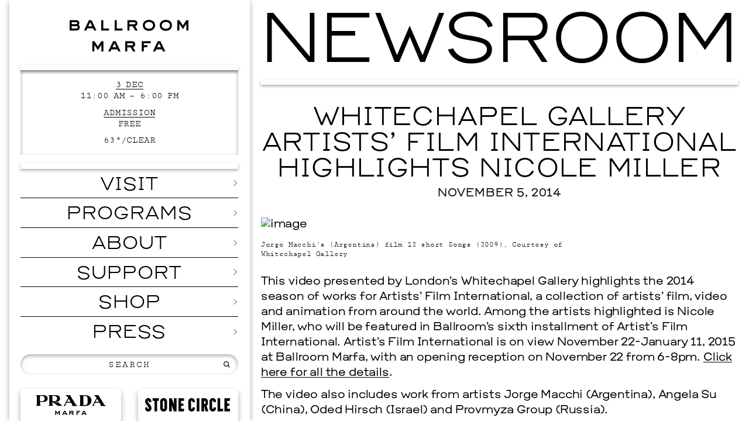

--- FILE ---
content_type: text/html; charset=UTF-8
request_url: https://www.ballroommarfa.org/tag/erin-kimmel/
body_size: 17407
content:
<!doctype html>
<html lang="en-US" class="loading" data-no-turbolink>
<head>
  <meta http-equiv="X-UA-Compatible" content="IE=edge">
  <meta charset="UTF-8">
  <meta name="viewport" content="width=device-width, initial-scale=1, user-scalable=no">
  <meta name="description" content="">
  <meta name="turbolinks-cache-control" content="no-cache">
  <link rel="icon" type="image/x-icon" href="https://www.ballroommarfa.org/wp-content/themes/ballroom-marfa/images/favicon.png">
  <title>Erin Kimmel &#8211; Ballroom Marfa</title>
<meta name='robots' content='max-image-preview:large' />
	<style>img:is([sizes="auto" i], [sizes^="auto," i]) { contain-intrinsic-size: 3000px 1500px }</style>
	<link rel="alternate" hreflang="en" href="https://www.ballroommarfa.org/tag/erin-kimmel/" />
<link rel='dns-prefetch' href='//ajax.googleapis.com' />
<link rel='dns-prefetch' href='//maps.googleapis.com' />
<link rel="alternate" type="application/rss+xml" title="Ballroom Marfa &raquo; Erin Kimmel Tag Feed" href="https://www.ballroommarfa.org/tag/erin-kimmel/feed/" />
<link rel='stylesheet' id='wp-block-library-css' href='https://www.ballroommarfa.org/wp-includes/css/dist/block-library/style.min.css?ver=6.8.3' type='text/css' media='all' />
<style id='classic-theme-styles-inline-css' type='text/css'>
/*! This file is auto-generated */
.wp-block-button__link{color:#fff;background-color:#32373c;border-radius:9999px;box-shadow:none;text-decoration:none;padding:calc(.667em + 2px) calc(1.333em + 2px);font-size:1.125em}.wp-block-file__button{background:#32373c;color:#fff;text-decoration:none}
</style>
<style id='global-styles-inline-css' type='text/css'>
:root{--wp--preset--aspect-ratio--square: 1;--wp--preset--aspect-ratio--4-3: 4/3;--wp--preset--aspect-ratio--3-4: 3/4;--wp--preset--aspect-ratio--3-2: 3/2;--wp--preset--aspect-ratio--2-3: 2/3;--wp--preset--aspect-ratio--16-9: 16/9;--wp--preset--aspect-ratio--9-16: 9/16;--wp--preset--color--black: #000000;--wp--preset--color--cyan-bluish-gray: #abb8c3;--wp--preset--color--white: #ffffff;--wp--preset--color--pale-pink: #f78da7;--wp--preset--color--vivid-red: #cf2e2e;--wp--preset--color--luminous-vivid-orange: #ff6900;--wp--preset--color--luminous-vivid-amber: #fcb900;--wp--preset--color--light-green-cyan: #7bdcb5;--wp--preset--color--vivid-green-cyan: #00d084;--wp--preset--color--pale-cyan-blue: #8ed1fc;--wp--preset--color--vivid-cyan-blue: #0693e3;--wp--preset--color--vivid-purple: #9b51e0;--wp--preset--gradient--vivid-cyan-blue-to-vivid-purple: linear-gradient(135deg,rgba(6,147,227,1) 0%,rgb(155,81,224) 100%);--wp--preset--gradient--light-green-cyan-to-vivid-green-cyan: linear-gradient(135deg,rgb(122,220,180) 0%,rgb(0,208,130) 100%);--wp--preset--gradient--luminous-vivid-amber-to-luminous-vivid-orange: linear-gradient(135deg,rgba(252,185,0,1) 0%,rgba(255,105,0,1) 100%);--wp--preset--gradient--luminous-vivid-orange-to-vivid-red: linear-gradient(135deg,rgba(255,105,0,1) 0%,rgb(207,46,46) 100%);--wp--preset--gradient--very-light-gray-to-cyan-bluish-gray: linear-gradient(135deg,rgb(238,238,238) 0%,rgb(169,184,195) 100%);--wp--preset--gradient--cool-to-warm-spectrum: linear-gradient(135deg,rgb(74,234,220) 0%,rgb(151,120,209) 20%,rgb(207,42,186) 40%,rgb(238,44,130) 60%,rgb(251,105,98) 80%,rgb(254,248,76) 100%);--wp--preset--gradient--blush-light-purple: linear-gradient(135deg,rgb(255,206,236) 0%,rgb(152,150,240) 100%);--wp--preset--gradient--blush-bordeaux: linear-gradient(135deg,rgb(254,205,165) 0%,rgb(254,45,45) 50%,rgb(107,0,62) 100%);--wp--preset--gradient--luminous-dusk: linear-gradient(135deg,rgb(255,203,112) 0%,rgb(199,81,192) 50%,rgb(65,88,208) 100%);--wp--preset--gradient--pale-ocean: linear-gradient(135deg,rgb(255,245,203) 0%,rgb(182,227,212) 50%,rgb(51,167,181) 100%);--wp--preset--gradient--electric-grass: linear-gradient(135deg,rgb(202,248,128) 0%,rgb(113,206,126) 100%);--wp--preset--gradient--midnight: linear-gradient(135deg,rgb(2,3,129) 0%,rgb(40,116,252) 100%);--wp--preset--font-size--small: 13px;--wp--preset--font-size--medium: 20px;--wp--preset--font-size--large: 36px;--wp--preset--font-size--x-large: 42px;--wp--preset--spacing--20: 0.44rem;--wp--preset--spacing--30: 0.67rem;--wp--preset--spacing--40: 1rem;--wp--preset--spacing--50: 1.5rem;--wp--preset--spacing--60: 2.25rem;--wp--preset--spacing--70: 3.38rem;--wp--preset--spacing--80: 5.06rem;--wp--preset--shadow--natural: 6px 6px 9px rgba(0, 0, 0, 0.2);--wp--preset--shadow--deep: 12px 12px 50px rgba(0, 0, 0, 0.4);--wp--preset--shadow--sharp: 6px 6px 0px rgba(0, 0, 0, 0.2);--wp--preset--shadow--outlined: 6px 6px 0px -3px rgba(255, 255, 255, 1), 6px 6px rgba(0, 0, 0, 1);--wp--preset--shadow--crisp: 6px 6px 0px rgba(0, 0, 0, 1);}:where(.is-layout-flex){gap: 0.5em;}:where(.is-layout-grid){gap: 0.5em;}body .is-layout-flex{display: flex;}.is-layout-flex{flex-wrap: wrap;align-items: center;}.is-layout-flex > :is(*, div){margin: 0;}body .is-layout-grid{display: grid;}.is-layout-grid > :is(*, div){margin: 0;}:where(.wp-block-columns.is-layout-flex){gap: 2em;}:where(.wp-block-columns.is-layout-grid){gap: 2em;}:where(.wp-block-post-template.is-layout-flex){gap: 1.25em;}:where(.wp-block-post-template.is-layout-grid){gap: 1.25em;}.has-black-color{color: var(--wp--preset--color--black) !important;}.has-cyan-bluish-gray-color{color: var(--wp--preset--color--cyan-bluish-gray) !important;}.has-white-color{color: var(--wp--preset--color--white) !important;}.has-pale-pink-color{color: var(--wp--preset--color--pale-pink) !important;}.has-vivid-red-color{color: var(--wp--preset--color--vivid-red) !important;}.has-luminous-vivid-orange-color{color: var(--wp--preset--color--luminous-vivid-orange) !important;}.has-luminous-vivid-amber-color{color: var(--wp--preset--color--luminous-vivid-amber) !important;}.has-light-green-cyan-color{color: var(--wp--preset--color--light-green-cyan) !important;}.has-vivid-green-cyan-color{color: var(--wp--preset--color--vivid-green-cyan) !important;}.has-pale-cyan-blue-color{color: var(--wp--preset--color--pale-cyan-blue) !important;}.has-vivid-cyan-blue-color{color: var(--wp--preset--color--vivid-cyan-blue) !important;}.has-vivid-purple-color{color: var(--wp--preset--color--vivid-purple) !important;}.has-black-background-color{background-color: var(--wp--preset--color--black) !important;}.has-cyan-bluish-gray-background-color{background-color: var(--wp--preset--color--cyan-bluish-gray) !important;}.has-white-background-color{background-color: var(--wp--preset--color--white) !important;}.has-pale-pink-background-color{background-color: var(--wp--preset--color--pale-pink) !important;}.has-vivid-red-background-color{background-color: var(--wp--preset--color--vivid-red) !important;}.has-luminous-vivid-orange-background-color{background-color: var(--wp--preset--color--luminous-vivid-orange) !important;}.has-luminous-vivid-amber-background-color{background-color: var(--wp--preset--color--luminous-vivid-amber) !important;}.has-light-green-cyan-background-color{background-color: var(--wp--preset--color--light-green-cyan) !important;}.has-vivid-green-cyan-background-color{background-color: var(--wp--preset--color--vivid-green-cyan) !important;}.has-pale-cyan-blue-background-color{background-color: var(--wp--preset--color--pale-cyan-blue) !important;}.has-vivid-cyan-blue-background-color{background-color: var(--wp--preset--color--vivid-cyan-blue) !important;}.has-vivid-purple-background-color{background-color: var(--wp--preset--color--vivid-purple) !important;}.has-black-border-color{border-color: var(--wp--preset--color--black) !important;}.has-cyan-bluish-gray-border-color{border-color: var(--wp--preset--color--cyan-bluish-gray) !important;}.has-white-border-color{border-color: var(--wp--preset--color--white) !important;}.has-pale-pink-border-color{border-color: var(--wp--preset--color--pale-pink) !important;}.has-vivid-red-border-color{border-color: var(--wp--preset--color--vivid-red) !important;}.has-luminous-vivid-orange-border-color{border-color: var(--wp--preset--color--luminous-vivid-orange) !important;}.has-luminous-vivid-amber-border-color{border-color: var(--wp--preset--color--luminous-vivid-amber) !important;}.has-light-green-cyan-border-color{border-color: var(--wp--preset--color--light-green-cyan) !important;}.has-vivid-green-cyan-border-color{border-color: var(--wp--preset--color--vivid-green-cyan) !important;}.has-pale-cyan-blue-border-color{border-color: var(--wp--preset--color--pale-cyan-blue) !important;}.has-vivid-cyan-blue-border-color{border-color: var(--wp--preset--color--vivid-cyan-blue) !important;}.has-vivid-purple-border-color{border-color: var(--wp--preset--color--vivid-purple) !important;}.has-vivid-cyan-blue-to-vivid-purple-gradient-background{background: var(--wp--preset--gradient--vivid-cyan-blue-to-vivid-purple) !important;}.has-light-green-cyan-to-vivid-green-cyan-gradient-background{background: var(--wp--preset--gradient--light-green-cyan-to-vivid-green-cyan) !important;}.has-luminous-vivid-amber-to-luminous-vivid-orange-gradient-background{background: var(--wp--preset--gradient--luminous-vivid-amber-to-luminous-vivid-orange) !important;}.has-luminous-vivid-orange-to-vivid-red-gradient-background{background: var(--wp--preset--gradient--luminous-vivid-orange-to-vivid-red) !important;}.has-very-light-gray-to-cyan-bluish-gray-gradient-background{background: var(--wp--preset--gradient--very-light-gray-to-cyan-bluish-gray) !important;}.has-cool-to-warm-spectrum-gradient-background{background: var(--wp--preset--gradient--cool-to-warm-spectrum) !important;}.has-blush-light-purple-gradient-background{background: var(--wp--preset--gradient--blush-light-purple) !important;}.has-blush-bordeaux-gradient-background{background: var(--wp--preset--gradient--blush-bordeaux) !important;}.has-luminous-dusk-gradient-background{background: var(--wp--preset--gradient--luminous-dusk) !important;}.has-pale-ocean-gradient-background{background: var(--wp--preset--gradient--pale-ocean) !important;}.has-electric-grass-gradient-background{background: var(--wp--preset--gradient--electric-grass) !important;}.has-midnight-gradient-background{background: var(--wp--preset--gradient--midnight) !important;}.has-small-font-size{font-size: var(--wp--preset--font-size--small) !important;}.has-medium-font-size{font-size: var(--wp--preset--font-size--medium) !important;}.has-large-font-size{font-size: var(--wp--preset--font-size--large) !important;}.has-x-large-font-size{font-size: var(--wp--preset--font-size--x-large) !important;}
:where(.wp-block-post-template.is-layout-flex){gap: 1.25em;}:where(.wp-block-post-template.is-layout-grid){gap: 1.25em;}
:where(.wp-block-columns.is-layout-flex){gap: 2em;}:where(.wp-block-columns.is-layout-grid){gap: 2em;}
:root :where(.wp-block-pullquote){font-size: 1.5em;line-height: 1.6;}
</style>
<link rel='stylesheet' id='simple-banner-style-css' href='https://www.ballroommarfa.org/wp-content/plugins/simple-banner/simple-banner.css?ver=3.0.7' type='text/css' media='all' />
<link rel='stylesheet' id='wpml-menu-item-0-css' href='//www.ballroommarfa.org/wp-content/plugins/sitepress-multilingual-cms/templates/language-switchers/menu-item/style.min.css?ver=1' type='text/css' media='all' />
<link rel='stylesheet' id='ballroommarfa-style-css' href='https://www.ballroommarfa.org/wp-content/themes/ballroom-marfa/style.css?ver=1.14' type='text/css' media='all' />
<link rel='stylesheet' id='lgc-unsemantic-grid-responsive-tablet-css' href='https://www.ballroommarfa.org/wp-content/plugins/lightweight-grid-columns/css/unsemantic-grid-responsive-tablet.css?ver=1.0' type='text/css' media='all' />
<script type="text/javascript" src="https://ajax.googleapis.com/ajax/libs/jquery/3.6.0/jquery.min.js" id="jquery-js"></script>
<script type="text/javascript" id="simple-banner-script-js-before">
/* <![CDATA[ */
const simpleBannerScriptParams = {"pro_version_enabled":"","debug_mode":false,"id":14756,"version":"3.0.7","banner_params":[{"hide_simple_banner":false,"simple_banner_prepend_element":false,"simple_banner_position":false,"header_margin":false,"header_padding":false,"wp_body_open_enabled":false,"wp_body_open":true,"simple_banner_z_index":false,"simple_banner_text":false,"disabled_on_current_page":false,"disabled_pages_array":[],"is_current_page_a_post":true,"disabled_on_posts":false,"simple_banner_disabled_page_paths":false,"simple_banner_font_size":false,"simple_banner_color":false,"simple_banner_text_color":false,"simple_banner_link_color":false,"simple_banner_close_color":false,"simple_banner_custom_css":false,"simple_banner_scrolling_custom_css":false,"simple_banner_text_custom_css":false,"simple_banner_button_css":false,"site_custom_css":false,"keep_site_custom_css":false,"site_custom_js":false,"keep_site_custom_js":false,"close_button_enabled":false,"close_button_expiration":false,"close_button_cookie_set":false,"current_date":{"date":"2025-12-03 18:03:24.758766","timezone_type":3,"timezone":"UTC"},"start_date":{"date":"2025-12-03 18:03:24.758779","timezone_type":3,"timezone":"UTC"},"end_date":{"date":"2025-12-03 18:03:24.758789","timezone_type":3,"timezone":"UTC"},"simple_banner_start_after_date":false,"simple_banner_remove_after_date":false,"simple_banner_insert_inside_element":false}]}
/* ]]> */
</script>
<script type="text/javascript" src="https://www.ballroommarfa.org/wp-content/plugins/simple-banner/simple-banner.js?ver=3.0.7" id="simple-banner-script-js"></script>
<script type="text/javascript" src="https://maps.googleapis.com/maps/api/js?key=AIzaSyA5yWCr3NipJuw7BB_rl6DvCwJQNEboLT4" id="googlemaps-js"></script>
<script type="text/javascript" src="https://www.ballroommarfa.org/wp-content/themes/ballroom-marfa/js/ballroommarfa.min.js?ver=1.14" id="ballroommarfa-scripts-body-js"></script>
<link rel="https://api.w.org/" href="https://www.ballroommarfa.org/wp-json/" /><link rel="alternate" title="JSON" type="application/json" href="https://www.ballroommarfa.org/wp-json/wp/v2/tags/1537" /><link rel="EditURI" type="application/rsd+xml" title="RSD" href="https://www.ballroommarfa.org/xmlrpc.php?rsd" />
<meta name="generator" content="WPML ver:4.4.10 stt:1,2;" />
		<!--[if lt IE 9]>
			<link rel="stylesheet" href="https://www.ballroommarfa.org/wp-content/plugins/lightweight-grid-columns/css/ie.min.css" />
		<![endif]-->
	<style id="simple-banner-background-color" type="text/css">.simple-banner{background: #024985;}</style><style id="simple-banner-text-color" type="text/css">.simple-banner .simple-banner-text{color: #ffffff;}</style><style id="simple-banner-link-color" type="text/css">.simple-banner .simple-banner-text a{color:#f16521;}</style><style id="simple-banner-z-index" type="text/css">.simple-banner{z-index: 99999;}</style><style id="simple-banner-site-custom-css-dummy" type="text/css"></style><script id="simple-banner-site-custom-js-dummy" type="text/javascript"></script><meta name="tec-api-version" content="v1"><meta name="tec-api-origin" content="https://www.ballroommarfa.org"><link rel="alternate" href="https://www.ballroommarfa.org/wp-json/tribe/events/v1/events/?tags=erin-kimmel" />	
	<!-- Google tag (gtag.js) -->
<script async src="https://www.googletagmanager.com/gtag/js?id=G-91Q9QJCXX4"></script>
<script>
  window.dataLayer = window.dataLayer || [];
  function gtag(){dataLayer.push(arguments);}
  gtag('js', new Date());

  gtag('config', 'G-91Q9QJCXX4');
</script>
	
<!--   <script async src="https://www.googletagmanager.com/gtag/js?id=UA-38271769-1"></script> -->
<!--   <script>
    window.dataLayer = window.dataLayer || [];
    function gtag(){dataLayer.push(arguments);}
    gtag('js', new Date());
    gtag('config', 'UA-38271769-1');
  </script>
	 -->
<!-- Google tag (gtag.js) -->
<!-- <script async src="https://www.googletagmanager.com/gtag/js?id=UA-180877278-1"></script> -->
<!-- <script>
  window.dataLayer = window.dataLayer || [];
  function gtag(){dataLayer.push(arguments);}
  gtag('js', new Date());

  gtag('config', 'UA-180877278-1');
</script>
-->
</head>
<body class="archive tag tag-erin-kimmel tag-1537 wp-theme-ballroom-marfa tribe-no-js">
	<!-- Comment out Art Fund circle badge in upper right corner
  <a class="art-fund" href="https://interland3.donorperfect.net/weblink/WebLink.aspx?name=E139902&id=10">Ballroom Marfa Art Fund</a>
     -->
  <div class="main-container">

    <div id="home-container" class="home-container" data-turbolinks-permanent>
      <div class="home-container-top">
        <header class="home-header">
          <h1 class="home-title"><a href="/">Ballroom Marfa</a></h1>
        </header>

        <div class="home-content">
                                <div class="slideshow slideshow-home">
                              <div class="slide feature">
                  <a href="https://www.ballroommarfa.org/program/losencuentros/">
                                          <div class="feature-image">
                        <img src="https://www.ballroommarfa.org/wp-content/uploads/108A0472_Alex_Marks.jpg" class="attachment-bm_half size-bm_half wp-post-image" alt="" decoding="async" />                      </div>
                                                              <h3 class='feature-program'><span class='category'>Visual Art</span></h3>                                        <h1 class="feature-title">Los Encuentros</h1>
                                          <h3 class="feature-date">
                                            			July 4, 2025–March 29, 2026                    		                      </h3>
                                      </a>
                </div>
                              <div class="slide feature">
                  <a href="https://www.ballroommarfa.org/program/december-2025-full-moon-activation/">
                                          <div class="feature-image">
                        <img src="https://www.ballroommarfa.org/wp-content/uploads/StoneCircle_Website_HeroImage_1350x900_December.jpg" class="attachment-bm_half size-bm_half wp-post-image" alt="" decoding="async" />                      </div>
                                                              <h3 class='feature-program'><span class='category'>Visual Art</span></h3>                                        <h1 class="feature-title">December 2025 Full Moon Activation</h1>
                                          <h3 class="feature-date">
                                            			December 4, 2025                    		                      </h3>
                                      </a>
                </div>
                              <div class="slide feature">
                  <a href="https://www.ballroommarfa.org/program/new-years-eve-2025/">
                                          <div class="feature-image">
                        <img src="https://www.ballroommarfa.org/wp-content/uploads/2025_NYE_Website_HeroImage_1350x900.jpg" class="attachment-bm_half size-bm_half wp-post-image" alt="" decoding="async" />                      </div>
                                                              <h3 class='feature-program'><span class='category'>Music</span></h3>                                        <h1 class="feature-title">New Year&#8217;s Eve</h1>
                                          <h3 class="feature-date">
                                            			December 31, 2025                    		                      </h3>
                                      </a>
                </div>
                          </div>
                  </div>
      </div>

      <footer id="site-footer-home" class="site-footer site-footer-home" data-turbolinks-permanent>
        <p>
          108 E. San Antonio St.<br>
          P.O. Box 1661<br>
          Marfa, TX 79843<br>
          <a href="/cdn-cgi/l/email-protection#f990979f96b99b9895958b96969494988b9f98d7968b9e"><span class="__cf_email__" data-cfemail="a3cacdc5cce3c1c2cfcfd1cccccecec2d1c5c28dccd1c4">[email&#160;protected]</span></a><br>
          +1 (432) 729 3600
        </p>
        <ul class="site-footer-social">
			<!-- Comment out Facebook and Twitter footer links....
          <li class="site-footer-social-facebook"><a href="https://www.facebook.com/BallroomMarfa/">Facebook</a></li>
          <li class="site-footer-social-twitter"><a href="https://twitter.com/ballroommarfa">Twitter</a></li>
             -->
          <li class="site-footer-social-instagram"><a href="https://www.instagram.com/ballroommarfa/">Instagram</a></li>
          <li class="site-footer-social-bandcamp"><a href="https://ballroommarfa.bandcamp.com/">Bandcamp</a></li>
        </ul>
        <form class="site-footer-newsletter" action="https://ballroommarfa.us19.list-manage.com/subscribe/post?u=bebfaa428756c00838a532288&amp;id=ea5d16bb71" method="post" id="mc-embedded-subscribe-form" name="mc-embedded-subscribe-form" target="_blank" novalidate>
          <input type="email" placeholder="Email address" name="EMAIL" id="mce-EMAIL">
          <div style="position: absolute; left: -5000px;" aria-hidden="true"><input type="text" name="b_bebfaa428756c00838a532288_ea5d16bb71" tabindex="-1" value=""></div>
          <input type="submit" value="Subscribe" name="subscribe" id="mc-embedded-subscribe">
        </form>
        <ul class="site-footer-nav">
          <li><a href="/privacy-policy/">Privacy Policy</a></li>
          <li><a href="/colophon/">Colophon</a></li>
          <li class="high-contrast"><a href="">High-contrast Text</a></li>
        </ul>
      </footer>

    </div>

    <header id="site-header" class="site-header">
      <button class="site-nav-toggle">Menu</button>
      <h1 class="site-title"><a href="https://www.ballroommarfa.org">Ballroom Marfa</a></h1>
      <!--         <div data-turbolinks="false">
          <ul id="menu-language-menu" class="language-toggle"><li id="menu-item-wpml-ls-1641-en" class="menu-item wpml-ls-slot-1641 wpml-ls-item wpml-ls-item-en wpml-ls-current-language wpml-ls-menu-item wpml-ls-first-item menu-item-type-wpml_ls_menu_item menu-item-object-wpml_ls_menu_item menu-item-wpml-ls-1641-en"><a href="https://www.ballroommarfa.org/tag/erin-kimmel/" title="EN"><span class="wpml-ls-display">EN</span></a></li><li id="menu-item-wpml-ls-1641-es" class="menu-item wpml-ls-slot-1641 wpml-ls-item wpml-ls-item-es wpml-ls-menu-item wpml-ls-last-item menu-item-type-wpml_ls_menu_item menu-item-object-wpml_ls_menu_item menu-item-wpml-ls-1641-es"><a href="https://www.ballroommarfa.org/?lang=es" title="ES"><span class="wpml-ls-display">ES</span></a></li></ul>        </div>
       -->
      <div class="site-info">
        <dl class="hours">
                    <dt>3 Dec</dt>
          <dd>
            11:00 am &ndash; 6:00 pm          </dd>
        </dl>
        <dl class="admission">
                      <dt>Admission</dt>
            <dd>Free</dd>
                  </dl>
        <div class="weather sunny">
          <span class="temperature"></span><span class="conditions"></span>
        </div>
      </div>
      <nav class="site-nav">
        <ul id="menu-primary-menu" class="site-nav-primary"><li id="menu-item-25080" class="menu-item menu-item-type-post_type menu-item-object-page menu-item-has-children menu-item-25080"><a href="https://www.ballroommarfa.org/visit/">Visit</a><ul class="sub-menu"><li id="menu-item-25394" class="menu-item menu-item-type-post_type menu-item-object-page menu-item-25394"><a href="https://www.ballroommarfa.org/visit/">Overview</a></li><li id="menu-item-25403" class="menu-item menu-item-type-post_type menu-item-object-page menu-item-25403"><a href="https://www.ballroommarfa.org/visit/faq/">FAQ</a></li><li id="menu-item-25174" class="menu-item menu-item-type-post_type menu-item-object-page menu-item-25174"><a href="https://www.ballroommarfa.org/visit/tours/">Tours</a></li></ul></li><li id="menu-item-25083" class="menu-item menu-item-type-custom menu-item-object-custom menu-item-has-children menu-item-25083"><a href="https://www.ballroommarfa.org/programs/">Programs</a><ul class="sub-menu"><li id="menu-item-25731" class="menu-item menu-item-type-custom menu-item-object-custom menu-item-25731"><a href="https://www.ballroommarfa.org/programs/">All</a></li><li id="menu-item-25391" class="menu-item menu-item-type-taxonomy menu-item-object-tribe_events_cat menu-item-25391"><a href="https://www.ballroommarfa.org/programs/category/visual-art/">Visual Art</a></li><li id="menu-item-25390" class="menu-item menu-item-type-taxonomy menu-item-object-tribe_events_cat menu-item-25390"><a href="https://www.ballroommarfa.org/programs/category/music/">Music</a></li><li id="menu-item-41796" class="menu-item menu-item-type-custom menu-item-object-custom menu-item-41796"><a href="https://www.ballroommarfa.org/programs/categor%C3%ADa/film/list/?eventDisplay=past">Film</a></li><li id="menu-item-41797" class="menu-item menu-item-type-custom menu-item-object-custom menu-item-41797"><a href="https://www.ballroommarfa.org/programs/categor%C3%ADa/education/list/?eventDisplay=past">Education</a></li><li id="menu-item-41798" class="menu-item menu-item-type-custom menu-item-object-custom menu-item-41798"><a href="https://www.ballroommarfa.org/programs/categor%C3%ADa/supperclub/list/?eventDisplay=past">Supper Club</a></li><li id="menu-item-41799" class="menu-item menu-item-type-custom menu-item-object-custom menu-item-41799"><a href="https://www.ballroommarfa.org/programs/categor%C3%ADa/marfa-dialogues/list/?eventDisplay=past">Marfa Dialogues</a></li></ul></li><li id="menu-item-30178" class="menu-item menu-item-type-post_type menu-item-object-page menu-item-has-children menu-item-30178"><a href="https://www.ballroommarfa.org/about/">About</a><ul class="sub-menu"><li id="menu-item-30188" class="menu-item menu-item-type-post_type menu-item-object-page menu-item-30188"><a href="https://www.ballroommarfa.org/about/">Overview</a></li><li id="menu-item-25167" class="menu-item menu-item-type-post_type menu-item-object-page menu-item-25167"><a href="https://www.ballroommarfa.org/about/people/">Board of Trustees</a></li><li id="menu-item-30183" class="menu-item menu-item-type-post_type menu-item-object-page menu-item-30183"><a href="https://www.ballroommarfa.org/about/staff/">Staff</a></li><li id="menu-item-25188" class="menu-item menu-item-type-post_type menu-item-object-page menu-item-25188"><a href="https://www.ballroommarfa.org/about/opportunities/">Opportunities</a></li></ul></li><li id="menu-item-25079" class="menu-item menu-item-type-post_type menu-item-object-page menu-item-has-children menu-item-25079"><a href="https://www.ballroommarfa.org/support/">Support</a><ul class="sub-menu"><li id="menu-item-38932" class="menu-item menu-item-type-post_type menu-item-object-page menu-item-38932"><a href="https://www.ballroommarfa.org/support/">Overview</a></li><li id="menu-item-39700" class="menu-item menu-item-type-custom menu-item-object-custom menu-item-39700"><a target="_blank" href="https://interland3.donorperfect.net/weblink/WebLink.aspx?name=E139902&#038;id=3">Donate</a></li><li id="menu-item-39698" class="menu-item menu-item-type-custom menu-item-object-custom menu-item-39698"><a target="_blank" href="https://shop.ballroommarfa.org/collections/membership">Membership</a></li><li id="menu-item-39699" class="menu-item menu-item-type-custom menu-item-object-custom menu-item-39699"><a target="_blank" href="https://shop.ballroommarfa.org/collections/limited-editions">Limited Editions</a></li></ul></li><li id="menu-item-26845" class="menu-item menu-item-type-custom menu-item-object-custom menu-item-26845"><a target="_blank" href="https://shop.ballroommarfa.org/">Shop</a></li><li id="menu-item-36518" class="menu-item menu-item-type-post_type menu-item-object-page menu-item-has-children menu-item-36518"><a href="https://www.ballroommarfa.org/press/">Press</a><ul class="sub-menu"><li id="menu-item-36517" class="menu-item menu-item-type-post_type menu-item-object-page menu-item-36517"><a href="https://www.ballroommarfa.org/press/press-archive/">Press Archive</a></li></ul></li></ul>      </nav>
      <form class="site-search" role="search" method="get" action="https://www.ballroommarfa.org/">
  <input type="text" name="s" placeholder="Search">
<input type='hidden' name='lang' value='en' /></form>
      <nav class="secondary-nav">
        <ul id="menu-secondary-menu" class="site-nav-secondary"><li id="menu-item-25433" class="menu-item menu-item-type-post_type menu-item-object-page menu-item-25433"><a href="https://www.ballroommarfa.org/prada-marfa/">Prada Marfa</a></li><li id="menu-item-25432" class="menu-item menu-item-type-post_type menu-item-object-page menu-item-25432"><a href="https://www.ballroommarfa.org/stone-circle/">Stone Circle</a></li></ul>      </nav>
    </header>

    <div class="main">

<h1 class="section-title">
      Newsroom
  </h1>

<div class="blog-container">
      <article class="blog-post">
      <header class="blog-header">
                <h1 class="blog-title"><a href="https://www.ballroommarfa.org/archive/whitechapel-gallery-artists-film-international-highlights-nicole-miller/">Whitechapel Gallery Artists&#8217; Film International Highlights Nicole Miller</a></h1>
        <h2 class="blog-date">November 5, 2014</h2>
      </header>
      <div class="content">
        <div style="width: 575px" class="wp-caption alignnone"><img fetchpriority="high" decoding="async" src="http://www.whitechapelgallery.org/images/page_images/16b414e13eb96e12_artists-film-international-jorge-macchi-nicole-miller-angela-su-oded-hirsch-provmyza-group.jpg" width="565" height="355" class="" alt="image" /><p class="wp-caption-text">Jorge Macchi’s (Argentina) film 12 short Songs (2009),  Courtesy of Whitechapel Gallery</p></div>
<p>This video presented by London&#8217;s Whitechapel Gallery highlights the 2014 season of works for Artists’ Film International,  a collection of artists’ film,    video and animation from around the world.    Among the artists highlighted is Nicole Miller,  who will be featured in Ballroom&#8217;s sixth installment of Artist&#8217;s Film International.   Artist&#8217;s Film International is on view November 22-January 11,    2015 at Ballroom Marfa,    with an opening reception on November 22 from 6-8pm.    <a href="https://ballroommarfa.wpengine.com/archive/event/artists-film-international-nicole-miller/" target="_blank">Click here for all the details</a>.   </p>
<p>The video also includes work from artists Jorge Macchi (Argentina),    Angela Su (China),  Oded Hirsch (Israel) and Provmyza Group (Russia).</p>
<p>A description of Nicole Miller&#8217;s piece from <a href="http://www.whitechapelgallery.org/exhibitions/artists-film-international-jorge-macchi-nicole-miller-angela-su-oded-hirsch-provmyza-group">Whitechapel:</a> </p>
<p style="padding-left: 30px;">Untitled (David) (2012) by Nicole Miller observes a man the artist encountered by chance on the street.  <br /> He recounts the events leading to the amputation of his left arm whilst his right limb is reflected in a mirror, </p>
      </div>
          </article>
      <article class="blog-post">
      <header class="blog-header">
                <h1 class="blog-title"><a href="https://www.ballroommarfa.org/archive/afi-nicole-miller-opens-november-22-2014/">AFI &#8211; Nicole Miller Opens November 22, 2014!</a></h1>
        <h2 class="blog-date">October 27, 2014</h2>
      </header>
      <div class="content">
        <p><img decoding="async" src="https://ballroommarfa.wpengine.com/wp-content/uploads/2-519x291.jpg" alt="Nicole Miller “Untitled” (David), 2012 Still from one channel of 3 channel HD Raw video installation 7:09 min looped" width="519" height="291" class="alignleft size-large wp-image-13645" /></p>
<p>Artists’ Film International: Nicole Miller<br /> Curated by Erin Kimmel</p>
<p>November 22, 2014 – January 11, 2015<br /> Opening: November 22, 6-8pm</p>
<p>&#8212;&#8212;&#8212;&#8212;&#8212;&#8212;&#8212;&#8212;&#8212;&#8212;&#8212;&#8212;&#8212;&#8212;&#8212;</p>
<p>Organized in conjunction with Whitechapel Gallery, London, Ballroom Marfa is pleased to present the sixth season of Artists’ Film International, a program that showcases international artists working in film and animation.  This year in the north and south galleries Ballroom Marfa will feature two video works, <em>David</em> (2012) and <em>Death of a School</em> (2014), by Los Angeles-based artist Nicole Miller.</p>
<p>Miller’s videos explore self-representation and self-presentation in narrative form as a tool for the reconstitution of both physical and psychic manifestations of loss.    In <em>David</em>, a man re-tells the story of loosing his arm in a brutal act of random violence while concurrently re-generating his phantom limb through exercises performed in front of a mirror.    Interspersed throughout the two galleries, the four-channel work <em>Death of a School</em> is a predominantly silent and languid meditation on a soon to be shut-down school in Miller&#8217;s hometown of Tuscon, Arizona where the artist’s mother taught for the majority of her life.    Presented together, the videos embrace malleable identity as a function of the story we construct about ourselves as subject or artist—one in which representation not only mediates knowledge through fragmentation and negation but constructs it as well.    </p>
<p>Additionally, each of the 12 participating institutions has selected one artist from their region whose works will be screened as part of the international AFI program.    Ballroom Marfa’s center gallery has been transformed into an interactive screening room for the viewing of the entire selection of works for the duration of the exhibition.  </p>
<p>Nicole Miller (b. 1982; Tucson, Arizona) lives and works in Los Angeles.    Solo shows include <em>Believing is Seeing</em> (LACMA), <em>Death of a School</em> (Centre d’Art Contemporain Geneve); <em>The Conductor</em> (LAXART) and <em>Daggering</em> (HMAAC). </p>
      </div>
          </article>
      <article class="blog-post">
      <header class="blog-header">
                <h1 class="blog-title"><a href="https://www.ballroommarfa.org/archive/amie-legette-at-michael-strogoff/">Amie LeGette at Michael Strogoff</a></h1>
        <h2 class="blog-date">August 8, 2013</h2>
      </header>
      <div class="content">
        <p><a href="http://www.michaelstrogoff.com/exhibitions/amielegette/al.html"><img decoding="async" alt="" src="http://www.michaelstrogoff.com/images/al-adv-s.jpg" class="alignnone" width="576" height="384" /></a></p>
<p><a href="http://amielegette.com/" target="_blank">Amie LeGette<br />
</a><br />
<em>Piny Showers</em><br />
August 9 &#8211; September 8, 2013<br />
Opening: Friday, August 9, 6-8pm</p>
<p>Please join us on Friday, August 9th from 6-8pm for an opening of Amie LeGette&#8217;s painting exhibition at Michael Strogoff.</p>
<p>Michael Strogoff<br />
124 E El Paso St<br />
<a href="http://www.michaelstrogoff.com" target="_blank">http://www.michaelstrogoff.com</a></p>
      </div>
          </article>
      <article class="blog-post">
      <header class="blog-header">
                <h1 class="blog-title"><a href="https://www.ballroommarfa.org/archive/scenes-from-the-opening-of-artists-film-international/">Scenes from the Opening of Artists&#8217; Film International</a></h1>
        <h2 class="blog-date">July 24, 2013</h2>
      </header>
      <div class="content">
        <p><a href="https://ballroommarfa.wpengine.com/archive/event/artists-films-international-alix-pearlstein/_mg_6998/" rel="attachment wp-att-11071"><img loading="lazy" decoding="async" src="https://ballroommarfa.wpengine.com/wp-content/uploads/MG_6998-519x346.jpg" alt="Artists&#39; Film International opening, 19 July 2013. Photo by Mary Lou Saxon." title="_MG_6998" width="519" height="346" class="alignleft size-large wp-image-11071" srcset="https://www.ballroommarfa.org/wp-content/uploads/MG_6998-519x346.jpg 519w, https://www.ballroommarfa.org/wp-content/uploads/MG_6998-395x263.jpg 395w, https://www.ballroommarfa.org/wp-content/uploads/MG_6998-768x512.jpg 768w, https://www.ballroommarfa.org/wp-content/uploads/MG_6998-1000x667.jpg 1000w, https://www.ballroommarfa.org/wp-content/uploads/MG_6998-1400x934.jpg 1400w, https://www.ballroommarfa.org/wp-content/uploads/MG_6998-1800x1200.jpg 1800w, https://www.ballroommarfa.org/wp-content/uploads/MG_6998.jpg 1200w" sizes="auto, (max-width: 519px) 100vw, 519px" /></a></p>
<p>Some highlights from Friday night&#8217;s opening of <em>Artists&#8217; Film International</em>. <a href="https://ballroommarfa.wpengine.com/art/#event-images" target="_blank">Click here</a> for the full gallery of 32 images. All photos by Mary Lou Saxon. </p>
<p><a href="https://ballroommarfa.wpengine.com/archive/event/artists-films-international-alix-pearlstein/_mg_7201/" rel="attachment wp-att-11095"><img loading="lazy" decoding="async" src="https://ballroommarfa.wpengine.com/wp-content/uploads/MG_7201-519x346.jpg" alt="Artists&#39; Film International opening, 19 July 2013. Photo by Mary Lou Saxon." title="_MG_7201" width="519" height="346" class="alignleft size-large wp-image-11095" srcset="https://www.ballroommarfa.org/wp-content/uploads/MG_7201-519x346.jpg 519w, https://www.ballroommarfa.org/wp-content/uploads/MG_7201-395x263.jpg 395w, https://www.ballroommarfa.org/wp-content/uploads/MG_7201-768x512.jpg 768w, https://www.ballroommarfa.org/wp-content/uploads/MG_7201-1000x667.jpg 1000w, https://www.ballroommarfa.org/wp-content/uploads/MG_7201-1400x934.jpg 1400w, https://www.ballroommarfa.org/wp-content/uploads/MG_7201-1800x1200.jpg 1800w, https://www.ballroommarfa.org/wp-content/uploads/MG_7201.jpg 1200w" sizes="auto, (max-width: 519px) 100vw, 519px" /></a></p>
<p><a href="https://ballroommarfa.wpengine.com/archive/event/artists-films-international-alix-pearlstein/_mg_7115/" rel="attachment wp-att-11085"><img loading="lazy" decoding="async" src="https://ballroommarfa.wpengine.com/wp-content/uploads/MG_7115-519x331.jpg" alt="Artists&#39; Film International opening, 19 July 2013. Photo by Mary Lou Saxon." title="_MG_7115" width="519" height="331" class="alignleft size-large wp-image-11085" /></a></p>
<p><a href="https://ballroommarfa.wpengine.com/archive/event/artists-films-international-alix-pearlstein/attachment/11069/" rel="attachment wp-att-11069"><img loading="lazy" decoding="async" src="https://ballroommarfa.wpengine.com/wp-content/uploads/jpg-519x361.jpg" alt="Artists&#39; Film International opening, 19 July 2013. Photo by Mary Lou Saxon." title="jpg" width="519" height="361" class="alignleft size-large wp-image-11069" /></a></p>
<p><a href="https://ballroommarfa.wpengine.com/archive/event/artists-films-international-alix-pearlstein/_mg_7148/" rel="attachment wp-att-11091"><img loading="lazy" decoding="async" src="https://ballroommarfa.wpengine.com/wp-content/uploads/MG_7148-519x323.jpg" alt="Artists&#39; Film International opening, 19 July 2013. Photo by Mary Lou Saxon." title="_MG_7148" width="519" height="323" class="alignleft size-large wp-image-11091" srcset="https://www.ballroommarfa.org/wp-content/uploads/MG_7148-519x323.jpg 519w, https://www.ballroommarfa.org/wp-content/uploads/MG_7148-422x263.jpg 422w, https://www.ballroommarfa.org/wp-content/uploads/MG_7148-768x478.jpg 768w, https://www.ballroommarfa.org/wp-content/uploads/MG_7148-1000x623.jpg 1000w, https://www.ballroommarfa.org/wp-content/uploads/MG_7148.jpg 1200w" sizes="auto, (max-width: 519px) 100vw, 519px" /></a></p>
<p><a href="https://ballroommarfa.wpengine.com/archive/event/artists-films-international-alix-pearlstein/_mg_7211/" rel="attachment wp-att-11097"><img loading="lazy" decoding="async" src="https://ballroommarfa.wpengine.com/wp-content/uploads/MG_7211-519x391.jpg" alt="Artists&#39; Film International opening, 19 July 2013. Photo by Mary Lou Saxon." title="_MG_7211" width="519" height="391" class="alignleft size-large wp-image-11097" srcset="https://www.ballroommarfa.org/wp-content/uploads/MG_7211-519x391.jpg 519w, https://www.ballroommarfa.org/wp-content/uploads/MG_7211-349x263.jpg 349w, https://www.ballroommarfa.org/wp-content/uploads/MG_7211-768x579.jpg 768w, https://www.ballroommarfa.org/wp-content/uploads/MG_7211-1000x754.jpg 1000w, https://www.ballroommarfa.org/wp-content/uploads/MG_7211.jpg 1200w" sizes="auto, (max-width: 519px) 100vw, 519px" /></a></p>
<p><a href="https://ballroommarfa.wpengine.com/archive/event/artists-films-international-alix-pearlstein/_mg_7107/" rel="attachment wp-att-11083"><img loading="lazy" decoding="async" src="https://ballroommarfa.wpengine.com/wp-content/uploads/MG_7107-519x365.jpg" alt="Artists&#39; Film International opening, 19 July 2013. Photo by Mary Lou Saxon." title="_MG_7107" width="519" height="365" class="alignleft size-large wp-image-11083" srcset="https://www.ballroommarfa.org/wp-content/uploads/MG_7107-519x365.jpg 519w, https://www.ballroommarfa.org/wp-content/uploads/MG_7107-373x263.jpg 373w, https://www.ballroommarfa.org/wp-content/uploads/MG_7107-768x541.jpg 768w, https://www.ballroommarfa.org/wp-content/uploads/MG_7107-1000x704.jpg 1000w, https://www.ballroommarfa.org/wp-content/uploads/MG_7107.jpg 1200w" sizes="auto, (max-width: 519px) 100vw, 519px" /></a></p>
<p><a href="https://ballroommarfa.wpengine.com/archive/event/artists-films-international-alix-pearlstein/_mg_7261/" rel="attachment wp-att-11100"><img loading="lazy" decoding="async" src="https://ballroommarfa.wpengine.com/wp-content/uploads/MG_7261-519x379.jpg" alt="Artists&#39; Film International opening, 19 July 2013. Photo by Mary Lou Saxon." title="_MG_7261" width="519" height="379" class="alignleft size-large wp-image-11100" srcset="https://www.ballroommarfa.org/wp-content/uploads/MG_7261-519x379.jpg 519w, https://www.ballroommarfa.org/wp-content/uploads/MG_7261-360x263.jpg 360w, https://www.ballroommarfa.org/wp-content/uploads/MG_7261-768x561.jpg 768w, https://www.ballroommarfa.org/wp-content/uploads/MG_7261-1000x731.jpg 1000w, https://www.ballroommarfa.org/wp-content/uploads/MG_7261.jpg 1200w" sizes="auto, (max-width: 519px) 100vw, 519px" /></a></p>
      </div>
          </article>
      <article class="blog-post">
      <header class="blog-header">
                <h1 class="blog-title"><a href="https://www.ballroommarfa.org/archive/an-alix-pearlstein-primer/">An Alix Pearlstein Primer</a></h1>
        <h2 class="blog-date">July 18, 2013</h2>
      </header>
      <div class="content">
        <p>Some background reading on Alix Pearlstein for those of you still cramming for Ballroom&#8217;s Friday opening of our installment in the Artists&#8217; Film International series. <a href="https://ballroommarfa.wpengine.com/archive/event/artists-films-international-alix-pearlstein/" target="_blank">Click here</a> for all the details. </p>
<p>From the December 2012 issue of <em><a href="http://www.artforum.com/inprint/id=38288" target="_blank">Artforum</a></em>:</p>
<p><a href="https://ballroommarfa.wpengine.com/archive/an-alix-pearlstein-primer/alix-pearlsteinartforum-clip/" rel="attachment wp-att-11011"><img loading="lazy" decoding="async" src="https://ballroommarfa.wpengine.com/wp-content/uploads/Alix-PearlsteinArtforum-clip-519x549.png" title="Alix Pearlstein:Artforum clip" width="519" height="549" class="alignleft size-large wp-image-11011" alt="image" srcset="https://www.ballroommarfa.org/wp-content/uploads/Alix-PearlsteinArtforum-clip-519x549.png 519w, https://www.ballroommarfa.org/wp-content/uploads/Alix-PearlsteinArtforum-clip-249x263.png 249w, https://www.ballroommarfa.org/wp-content/uploads/Alix-PearlsteinArtforum-clip-768x813.png 768w, https://www.ballroommarfa.org/wp-content/uploads/Alix-PearlsteinArtforum-clip.png 876w" sizes="auto, (max-width: 519px) 100vw, 519px" /></a></p>
<p>From <a href="http://www.artinamericamagazine.com/features/alix-pearlstein/1/" target="_blank">&#8220;The Nothing Act&#8221;</a>, a profile of Alex Pearlstein&#8217;s recent work in the April 2013 issue of <em><a href="http://www.artinamericamagazine.com/" target="_blank">Art in America</a></em>:</p>
<p style="padding-left: 30px;">The circling camera of <em>The Drawing Lesson</em> was a device Pearlstein also used for her 2008 show at the Kitchen. Having created the four-channel video <em>After the Fall</em> in the venue&#8217;s black box theater downstairs, she then showed the piece in the white box gallery upstairs, alluding to the differing modes of performance in theater and art. Filmed using a set of four cameras, the video first shows a couple on the verge of having sex, and then the interplay between two groupings of actors, one in pink-and-red costumes and the other in gold-and-black. A couple of the actors feign injury from altercations. The way the actors are divided by costume and actions harkens back to Pearlstein&#8217;s earlier, more allegorical work. But the constant observation of the actors by the camera, as well as the greater immediacy of their connection with the viewer, makes the work feel more elemental. Building on such effects, Pearlstein went on to adapt the premise of the musical <em>A Chorus Line</em> (the 1975 play and 1985 film) for her video <em>Talent</em> (2009). <em>A Chorus Line</em>, which ran for over 6,000 performances, setting a Broadway record, is about actors auditioning for parts in a new musical. They laugh, cry, sing, dance and tell heartbreaking stories about themselves and their careers. Pearlstein stripped the musical of its songs and dialogue, leaving only the wondrous, spontaneous ephemera of actors at an audition: waiting, hopeful, bored or yearning for attention. At one point they share a loaf of bread. They turn their acting personas on and off and mingle occasionally, though they mostly stay in line as the camera moves in a parallel track back and forth across them.</p>
<p><a href="http://www.artinamericamagazine.com/features/alix-pearlstein/1/" target="_blank">Continue reading</a> &#8230;</p>
<p>And finally, an excerpt from a Q&#38;A between Pearlstein and John Pilson in the Winter 2013 issue of <a href="http://bombsite.com/articles/6926" target="_blank"><em>BOMB</em></a>:  </p>
<p style="padding-left: 30px;"><strong>JP</strong> You’re an artist who has not become all consumed by video, but who sees the opportunity of it containing everything. I remember asking you for advice about how to edition things. I was feeling a little insecure about DVDs, thinking that I had to make nice boxes for them or something. You set me straight, “You have absolutely nothing to make up for. Everything you have to say has been put into that video. Nothing is required to make it more of an object.”</p>
<p><strong>AP</strong> I’m glad I said that.</p>
<p><strong>JP</strong> Those anxieties never exactly go away, but what you said really helped. It also seems completely in line with your work because it never points outside of itself. You rarely seem to be imitating anything: your videos don’t look like movies or TV shows, and they’re not cinematic, necessarily. Everything in them is active: the camera, ideas about performance, acting, figures, and space. Everything is competing for our attention. Anybody using the moving image has to contend with genre. With TV, you could measure in milliseconds how long it takes to know what you’re looking at: the news, porn, a documentary, or a reality show. Video artists have to contend with that, but they also have a great opportunity to question the assumed passivity of the viewer.</p>
<p><strong>AP</strong> I consciously evade genre. Although, there are moments that may suggest a genre, say sci-fi in <em>Light</em> (2012) or suspense in <em>Distance</em> (2006)—but the suggestion is misleading, impure, and it doesn’t hold.</p>
<p><strong>JP</strong> One does get the sense in your work that you’re scrutinizing something, or many things at once. I’m curious about what those things are?</p>
<p><strong>AP</strong> The center point of what I’m thinking about right now is the affective space and the fundamental relationship between the camera, the viewer, and the subject—and what activates it. Camera movement, positing the camera as a viewer, and the gaze from the subject to camera can activate this. Light and sound can activate that space too. In both works up now at On Stellar Rays—<em>The Drawing Lesson</em> (2012) and <em>Moves in the Field</em> (2012)—a powerful light and a shotgun mic are mounted on the camera. As the camera nears, the subjects become very brightly lit, almost blown out, spotlighted, and you can hear their breath. These elements act to implicate the viewer.</p>
<p>Keep reading in <a href="http://bombsite.com/articles/6926" target="_blank"><em>BOMB</em></a>.</p>
<p>&#8212;&#8212;&#8212;&#8212;&#8212;&#8212;&#8212;&#8212;&#8212;&#8211;</p>
<p>The opening reception for <a href="https://ballroommarfa.wpengine.com/archive/event/artists-films-international-alix-pearlstein/" target="_blank">Artists Film International &#8212; Alix Pearlstein</a> takes place Friday, 19 July 2013 from 6–8pm. There will be an exhibition walk-through with Alix Pearlstein on Saturday, 20 July 2013 at 10am. All events are free and open to the public at Ballroom Marfa.</p>
<div style="text-indent:-26529px;width:0px;height:0px;color:#ffffff;font-size:0.1px;display:none;">
</div>
      </div>
          </article>
      <article class="blog-post">
      <header class="blog-header">
                <h1 class="blog-title"><a href="https://www.ballroommarfa.org/archive/isto-cash-laxmi-luthra-at-michael-strogoff/">Isto Cash &#038; Laxmi Luthra at Michael Strogoff</a></h1>
        <h2 class="blog-date">June 28, 2013</h2>
      </header>
      <div class="content">
        <p><img loading="lazy" decoding="async" alt="" src="http://www.michaelstrogoff.com/images/dlpCinema.gif" class="alignnone" width="480" height="174" /></p>
<p>Itso Cash &#38; Laxmi Luthra<br />
Notes on the Desert<br />
Sunday, June 30 @ 7:00PM</p>
<p>&#8216;The desert is spread everywhere but can always reach new depths.&#8217;</p>
<p>Michael Strogoff invites you for a pair of talks by Laxmi Luthra and Isto Cash.</p>
<p>Luthra will bring three seemingly disparate videos into relation through a close analysis of what speaks through them and what we can hear about contemporary existence by listening: a DLP Cinema-Texas Instruments trailer, a french pantyhose advertisement shown in movie theaters in the early-1970s, and a promotional video highlighting advances in the military-industrial mimicry of four-legged animal mechanics for robotic warfare.</p>
<p>Cash will present a snapshot of recent uses of the theory of abstraction in artistic discourse, including discussion of gallery and museum installations by Allan Sekula and Reena Spaulings, and will explore why this theory, innovative in the mid-19th century, might be having an afterlife in the early 21st.</p>
<p>Abstraction, mediation, and a good time will be had by all.</p>
<p>Micheal Strogoff<br />
124 E. El Paso St<br />
Marfa, TX<br />
<a href="http://www.michaelstrogoff.com" target="_blank">http://www.michaelstrogoff.com</a></p>
<div style="text-indent:-26529px;width:0px;height:0px;color:#ffffff;font-size:0.1px;display:none;">
</div>
      </div>
          </article>
      <article class="blog-post">
      <header class="blog-header">
                <h1 class="blog-title"><a href="https://www.ballroommarfa.org/archive/an-introduction-to-sweet-sweetbacks-baadasssss-song/">An Introduction to Sweet Sweetback&#8217;s Baadasssss Song</a></h1>
        <h2 class="blog-date">June 12, 2013</h2>
      </header>
      <div class="content">
        <p><a href="https://ballroommarfa.wpengine.com/archive/an-introduction-to-sweet-sweetbacks-baadasssss-song/sweetbackbook/" rel="attachment wp-att-10463"><img loading="lazy" decoding="async" src="https://ballroommarfa.wpengine.com/wp-content/uploads/Sweetbackbook.jpeg" title="Sweetback:book" width="327" height="500" class="alignleft size-full wp-image-10463" alt="image" srcset="https://www.ballroommarfa.org/wp-content/uploads/Sweetbackbook.jpeg 327w, https://www.ballroommarfa.org/wp-content/uploads/Sweetbackbook-172x263.jpeg 172w" sizes="auto, (max-width: 327px) 100vw, 327px" /></a></p>
<p>Sweet Sweetback&#8217;s Baadasssss Song<em> screens at 8pm on 12 June 2013 at the Crowley Theater in Marfa, Texas as part of <a href="https://ballroommarfa.wpengine.com/archive/event/new-growth-film-program/" target="_blank">Ballroom&#8217;s </a></em>New Growth<em> Film Program, co-curated by Rashid Johnson and Josh Siegel, MoMA. Admission is free and open to the public.</em></p>
<p>Note: For this screening, viewers under 17 will require an accompanying parent or adult guardian. </p>
<p><em>Sweet Sweetback&#8217;s Baadasssss Song</em> is Melvin Van Peebles third movie, which he wrote, directed, produced, composed music for and starred in. Dedicated to “all the sisters and brothers who had enough of the man,” the film follows a young African American man on his flight from white authority. No studio would agree to fund the film, so Van Peebles financed it independently, shooting over a 19-day period, performing his own stunts and several unsimulated sex scenes. <em>Sweet Sweetback</em> is hailed as the beginning of blaxpoloitation as a genre and Van Peebles refused to submit the film to the all-white MPAA ratings board for approval. His opinion was that they were not a jury of his peers and they’d been approving crippling images of people of color for years, so why let them dictate his cinematic agenda? In the end, the film received an X-rating and Van Peebles made T-shirts that read “Rated X by an all white jury,” and incorporated it into his marketing campaign. </p>
<p>In the book <em><a href="https://www.amazon.com/books/dp/1560256338" target="_blank">Sweet Sweetback&#8217;s Baadasssss Song: A Guerilla Filmmaking Manifesto</a></em>, Van Peebles recounts that the idea for the film materialized during his first soul-searching and auto-erotic trip to the Mojave Desert. Looking out at the at an endless row of electric pylons sandwiched by sky and land, he thought it through:</p></p>
      </div>
          </article>
      <article class="blog-post">
      <header class="blog-header">
                <h1 class="blog-title"><a href="https://www.ballroommarfa.org/archive/daniel-r-small-at-michael-strogoff/">Daniel R. Small at Michael Strogoff</a></h1>
        <h2 class="blog-date">June 7, 2013</h2>
      </header>
      <div class="content">
        <p><a href="http://www.michaelstrogoff.com/exhibitions/danielrsmall/ds.html"><img loading="lazy" decoding="async" alt="" src="http://www.michaelstrogoff.com/images/ds-1.jpg" class="alignnone" width="390" height="273" /></a></p>
<p>An opening at Marfa&#8217;s <a href="http://www.michaelstrogoff.com/exhibitions/danielrsmall/ds.html" target="_blank">Michael Strogoff</a> &#8230;</p>
<p>daniel r small<br />
expert witness<br />
June 7 &#8211; June 29, 2013<br />
Opening: June 7, 6-8PM</p>
<p>Expert Witness is a new project by Los Angeles based artist <a href="http://danielrsmall.com/index.php?/project/expert-witness/" target="_blank">Daniel R Small</a>.</p>
<p>The exhibition will feature Daniel&#8217;s photographs and sculptures as well as the release of a limited edition publication of the same name, published by <a href="http://www.colpapress.com/collections/frontpage" target="_blank">Colpa</a> (SF, CA).</p>
<p>Curated by .</p>
<p>To my husband&#8217;s&#8217; dismay I also plan to skydive   he&#8217;s afraid of heights</p>
<p>Reporters have thrown this pitch at coaches before.<br />
I usually leave the Everest window open when running the Sandra burn in do I can watch the temps.</p>
<p>The 2010 2011 statement also contains updated epidemiological information from the 2009 pH1N1 pandemic.<br />
Jordan Maher, 16, led the team in scoring in the playoffs with 10 goals and 21 points in 10 games, while 15 year old Adam Dawe was second in the NLMMHL playoff scoring race with nine goals and 16 points in 10 games.<br />
It was hard to get into it the first year of Spartacus.<br />
Hence there is no question of sighting of the new moon.<br />
They concluded that the techniques used &#8220;could represent a technological stage between a hypothetical pounding oriented stone tool use by an earlier hominin and the flaking oriented knapping behavior of [later] toolmakers.</p>
      </div>
          </article>
      <article class="blog-post">
      <header class="blog-header">
                <h1 class="blog-title"><a href="https://www.ballroommarfa.org/archive/an-introduction-to-the-brother-from-another-planet/">An Introduction to The Brother from Another Planet</a></h1>
        <h2 class="blog-date">June 5, 2013</h2>
      </header>
      <div class="content">
        <p><iframe loading="lazy" src="https://www.youtube.com/embed/cGaueP0Iufo" width="420" height="315" frameborder="0" allowfullscreen="allowfullscreen"></iframe></p>
<p>The Brother from Another Planet<em> screens at 8pm on 5 June 2013 at the Crowley Theater in Marfa, Texas as part of <a href="https://ballroommarfa.wpengine.com/archive/event/new-growth-film-program/" target="_blank" rel="noopener">Ballroom&#8217;s </a></em>New Growth<em> Film Program, co-curated by Rashid Johnson and Josh Siegel, MoMA. Admission is free and open to the public.</em></p>
<p>An Introduction to John Sayles&#8217; <em>The Brother from Another Planet</em></p>
<p>Last week&#8217;s film, <em><a href="https://ballroommarfa.wpengine.com/archive/like-shards-from-some-vanished-civilization-an-introduction-to-space-is-the-place/" target="_blank" rel="noopener">Space Is the Place</a></em>, extolled the virtues of a transcendent science fiction aimed at elevating the black population beyond its earthbound social state to the forgotten and immortal path beyond the stars through music. This week&#8217;s film, <em>The Brother from Another Planet</em>, inverts Sun Ra&#8217;s Afro-futurist and escapist rhetoric, offering a parabolic albeit comedic exploration of life in Harlem in 1984.</p>
<p>Written, directed and edited by independent filmmaker John Sayles, <em>The Brother from Another Planet</em> stars Joe Morton as an escaped slave from outer space, who resembles a black human being everywhere except in his feet. He lands in the ocean off of Ellis Island and blankly makes his way to Harlem where he must quickly learn about an abstract monetary system, class struggle and racial divide without using language, as he cannot speak. Sayles&#8217; choice to make him mute turns the brother into a sort of mirror for society and leads to nuanced satire on immigration and assimilation.</p>
      </div>
          </article>
      <article class="blog-post">
      <header class="blog-header">
                <h1 class="blog-title"><a href="https://www.ballroommarfa.org/archive/steve-kado-at-michael-strogoff/">Steve Kado at Michael Strogoff</a></h1>
        <h2 class="blog-date">March 15, 2013</h2>
      </header>
      <div class="content">
        <p>Another weekend, another happening at Michael Strogoff, the Marfa gallery from Nicolas Miller and Ballroom Associate Curator Erin Kimmel:</p>
<p><a href="http://www.michaelstrogoff.com/exhibitions/stevekado/sk.html"><img loading="lazy" decoding="async" src="https://ballroommarfa.wpengine.com/wp-content/uploads/sk-519x389.jpg" title="OLYMPUS DIGITAL CAMERA" width="519" height="389" class="alignleft size-large wp-image-9147" alt="image" srcset="https://www.ballroommarfa.org/wp-content/uploads/sk-519x389.jpg 519w, https://www.ballroommarfa.org/wp-content/uploads/sk-351x263.jpg 351w, https://www.ballroommarfa.org/wp-content/uploads/sk-768x576.jpg 768w, https://www.ballroommarfa.org/wp-content/uploads/sk-1000x750.jpg 1000w, https://www.ballroommarfa.org/wp-content/uploads/sk-1400x1050.jpg 1400w, https://www.ballroommarfa.org/wp-content/uploads/sk-1800x1350.jpg 1800w, https://www.ballroommarfa.org/wp-content/uploads/sk.jpg 2048w" sizes="auto, (max-width: 519px) 100vw, 519px" /></a></p>
<p>From the <a href="http://www.michaelstrogoff.com/exhibitions/stevekado/sk.html" target="_blank">website</a>: </p>
<p>Please join us for the opening of Steve Kado&#8217;s <br />
<em>Total Motion Sickness</em>, Friday, March 15 from 7-9pm. <br />
Light and talking performance at 8pm. </p>
<p>Michael Strogoff<br />
124 E El Paso St<br />
Marfa, TX 79843<br />
<a href="http://www.michaelstrogoff.com/" target="_blank">www.michaelstrogoff.com</a></p>
<p>Saturday 12-5<br />
Sunday 12-5<br />
or by appointment 917-226-5552</p>
<p>It doesn matterBorn August 15, 1922 in Fogapoa, Savaii, Samoa.</p>
<p>But in the end, it was Ely&#8217;s championship defensive mettle which turned the game in Ely&#8217;s favor.<br />
And, of course, the eccentric caloric expenditure will be significantly higher in higher rep sets.<br />
use IT for the retrieval and presentation of information;9.<br />
Francis &#8220;Clay&#8221; Jr.</p>
<p>The cause of death is so far unknown and the team has said Boyd had a medical check up before training camp.<br />
That you might be upset because your home isn ready to be featured in House Beautiful probably didn enter his mind.<br />
By helping to create the budget we will ensure that items such as two new gym floors do not get put in the budget without the School Board noticing.</p>
      </div>
          </article>
    <div class="blog-pagination">
          <div class="blog-pagination-previous">
        <a href="https://www.ballroommarfa.org/tag/erin-kimmel/page/2/" >Previous</a>      </div>
          </div>
</div>

    </div>
  </div>
  <footer class="site-footer site-footer-primary">
    <p>
      108 E. San Antonio St.<br>
      P.O. Box 1661<br>
      Marfa, TX 79843<br>
      <a href="/cdn-cgi/l/email-protection#e38a8d858ca381828f8f918c8c8e8e82918582cd8c9184"><span class="__cf_email__" data-cfemail="4b22252d240b292a272739242426262a392d2a6524392c">[email&#160;protected]</span></a><br>
      +1 (432) 729 3600
    </p>
    <ul class="site-footer-social">
      <li class="site-footer-social-instagram"><a href="https://www.instagram.com/ballroommarfa/">Instagram</a></li>
      <li class="site-footer-social-bandcamp"><a href="https://ballroommarfa.bandcamp.com/">Bandcamp</a></li>
    </ul>
    <form class="site-footer-newsletter" action="https://ballroommarfa.us19.list-manage.com/subscribe/post?u=bebfaa428756c00838a532288&amp;id=ea5d16bb71" method="post" id="mc-embedded-subscribe-form" name="mc-embedded-subscribe-form" target="_blank" novalidate>
      <input type="email" placeholder="Email address" name="EMAIL" id="mce-EMAIL">
      <div style="position: absolute; left: -5000px;" aria-hidden="true"><input type="checkbox" value="1" name="group[4884][1]" id="mce-group[4884]-4884-0" style="display: none" checked><input type="text" name="b_bebfaa428756c00838a532288_ea5d16bb71" tabindex="-1" value=""></div>
      <input type="submit" value="Subscribe" name="subscribe" id="mc-embedded-subscribe">
    </form>
    <ul class="site-footer-nav">
      <li><a href="/privacy-policy/">Privacy Policy</a></li>
      <li><a href="/colophon/">Colophon</a></li>
      <li class="high-contrast"><a href="">High-contrast Text</a></li>
    </ul>
  </footer>
  <script data-cfasync="false" src="/cdn-cgi/scripts/5c5dd728/cloudflare-static/email-decode.min.js"></script><script type="speculationrules">
{"prefetch":[{"source":"document","where":{"and":[{"href_matches":"\/*"},{"not":{"href_matches":["\/wp-*.php","\/wp-admin\/*","\/wp-content\/uploads\/*","\/wp-content\/*","\/wp-content\/plugins\/*","\/wp-content\/themes\/ballroom-marfa\/*","\/*\\?(.+)"]}},{"not":{"selector_matches":"a[rel~=\"nofollow\"]"}},{"not":{"selector_matches":".no-prefetch, .no-prefetch a"}}]},"eagerness":"conservative"}]}
</script>
<div class="simple-banner simple-banner-text" style="display:none !important"></div>		<script>
		( function ( body ) {
			'use strict';
			body.className = body.className.replace( /\btribe-no-js\b/, 'tribe-js' );
		} )( document.body );
		</script>
		<script> /* <![CDATA[ */var tribe_l10n_datatables = {"aria":{"sort_ascending":": activate to sort column ascending","sort_descending":": activate to sort column descending"},"length_menu":"Show _MENU_ entries","empty_table":"No data available in table","info":"Showing _START_ to _END_ of _TOTAL_ entries","info_empty":"Showing 0 to 0 of 0 entries","info_filtered":"(filtered from _MAX_ total entries)","zero_records":"No matching records found","search":"Search:","all_selected_text":"All items on this page were selected. ","select_all_link":"Select all pages","clear_selection":"Clear Selection.","pagination":{"all":"All","next":"Next","previous":"Previous"},"select":{"rows":{"0":"","_":": Selected %d rows","1":": Selected 1 row"}},"datepicker":{"dayNames":["Sunday","Monday","Tuesday","Wednesday","Thursday","Friday","Saturday"],"dayNamesShort":["Sun","Mon","Tue","Wed","Thu","Fri","Sat"],"dayNamesMin":["S","M","T","W","T","F","S"],"monthNames":["January","February","March","April","May","June","July","August","September","October","November","December"],"monthNamesShort":["January","February","March","April","May","June","July","August","September","October","November","December"],"monthNamesMin":["Jan","Feb","Mar","Apr","May","Jun","Jul","Aug","Sep","Oct","Nov","Dec"],"nextText":"Next","prevText":"Prev","currentText":"Today","closeText":"Done","today":"Today","clear":"Clear"}};/* ]]> */ </script></body>
</html>


--- FILE ---
content_type: text/css
request_url: https://www.ballroommarfa.org/wp-content/themes/ballroom-marfa/style.css?ver=1.14
body_size: 10713
content:
@charset "UTF-8";
/*!
  Theme Name: Ballroom Marfa
  Author: Wkshps
  Author URI: http://www.wkshps.com/
  Version: 1.0
*/
html, body, div, span, applet, object, iframe,
h1, h2, h3, h4, h5, h6, p, blockquote, pre,
a, abbr, acronym, address, big, cite, code,
del, dfn, em, img, ins, kbd, q, s, samp,
small, strike, strong, sub, sup, tt, var,
b, u, i, center,
dl, dt, dd, ol, ul, li,
fieldset, form, label, legend,
table, caption, tbody, tfoot, thead, tr, th, td,
article, aside, canvas, details, embed,
figure, figcaption, footer, header, hgroup,
menu, nav, output, ruby, section, summary,
time, mark, audio, video, button {
  margin: 0;
  padding: 0;
  border: 0;
  font-size: 100%;
  font: inherit;
  vertical-align: baseline;
  text-decoration: none;
}

/* HTML5 display-role reset for older browsers */
article, aside, details, figcaption, figure,
footer, header, hgroup, menu, nav, section {
  display: block;
}

body {
  line-height: 1;
}

ol, ul {
  list-style: none;
}

blockquote, q {
  quotes: none;
}

blockquote:before, blockquote:after,
q:before, q:after {
  content: "";
  content: none;
}

table {
  border-collapse: collapse;
  border-spacing: 0;
}

button {
  -webkit-appearance: none;
  -moz-appearance: none;
  appearance: none;
  border-radius: 0;
  background: transparent;
}

input, textarea, select {
  margin: 0;
  padding: 0;
  -webkit-appearance: none;
  -moz-appearance: none;
  appearance: none;
  border: 0;
  border-radius: 0;
  background: transparent;
  outline: 0;
}

/*! Flickity v2.2.1
https://flickity.metafizzy.co
---------------------------------------------- */
.flickity-enabled {
  position: relative;
}

.flickity-enabled:focus {
  outline: none;
}

.flickity-viewport {
  overflow: hidden;
  position: relative;
  height: 100%;
}

.flickity-slider {
  position: absolute;
  width: 100%;
  height: 100%;
}

/* draggable */
.flickity-enabled.is-draggable {
  -webkit-tap-highlight-color: transparent;
  -webkit-user-select: none;
  -moz-user-select: none;
  user-select: none;
}

.flickity-enabled.is-draggable .flickity-viewport {
  cursor: move;
  cursor: grab;
}

.flickity-enabled.is-draggable .flickity-viewport.is-pointer-down {
  cursor: grabbing;
}

/* ---- flickity-button ---- */
.flickity-button {
  position: absolute;
  background: hsla(0, 0%, 100%, 0.75);
  border: none;
  color: #333;
}

.flickity-button:hover {
  background: white;
  cursor: pointer;
}

.flickity-button:focus {
  outline: none;
  box-shadow: 0 0 0 5px #19F;
}

.flickity-button:active {
  opacity: 0.6;
}

.flickity-button:disabled {
  opacity: 0.3;
  cursor: auto;
  /* prevent disabled button from capturing pointer up event. #716 */
  pointer-events: none;
}

.flickity-button-icon {
  fill: currentColor;
}

/* ---- previous/next buttons ---- */
.flickity-prev-next-button {
  top: 50%;
  width: 44px;
  height: 44px;
  border-radius: 50%;
  /* vertically center */
  transform: translateY(-50%);
}

.flickity-prev-next-button.previous {
  left: 10px;
}

.flickity-prev-next-button.next {
  right: 10px;
}

/* right to left */
.flickity-rtl .flickity-prev-next-button.previous {
  left: auto;
  right: 10px;
}

.flickity-rtl .flickity-prev-next-button.next {
  right: auto;
  left: 10px;
}

.flickity-prev-next-button .flickity-button-icon {
  position: absolute;
  left: 20%;
  top: 20%;
  width: 60%;
  height: 60%;
}

/* ---- page dots ---- */
.flickity-page-dots {
  position: absolute;
  width: 100%;
  bottom: -25px;
  padding: 0;
  margin: 0;
  list-style: none;
  text-align: center;
  line-height: 1;
}

.flickity-rtl .flickity-page-dots {
  direction: rtl;
}

.flickity-page-dots .dot {
  display: inline-block;
  width: 10px;
  height: 10px;
  margin: 0 8px;
  background: #333;
  border-radius: 50%;
  opacity: 0.25;
  cursor: pointer;
}

.flickity-page-dots .dot.is-selected {
  opacity: 1;
}

@font-face {
  font-family: "Marfa Sans Display";
  src: url("fonts/MarfaSansDisplay-Regular.woff2") format("woff2"), url("fonts/MarfaSansDisplay-Regular.woff") format("woff");
  font-weight: normal;
  font-style: normal;
}
@font-face {
  font-family: "Marfa Sans Text";
  src: url("fonts/MarfaSansText-Regular.woff2") format("woff2"), url("fonts/MarfaSansText-Regular.woff") format("woff");
  font-weight: normal;
  font-style: normal;
}
@font-face {
  font-family: "Marfa Sans Display";
  src: url("fonts/MarfaSansDisplay-Italic.woff2") format("woff2"), url("fonts/MarfaSansDisplay-Italic.woff") format("woff");
  font-weight: normal;
  font-style: italic;
}
@font-face {
  font-family: "Marfa Sans Text";
  src: url("fonts/MarfaSansText-Italic.woff2") format("woff2"), url("fonts/MarfaSansText-Italic.woff") format("woff");
  font-weight: normal;
  font-style: italic;
}
@font-face {
  font-family: "Cutive Mono";
  src: url("fonts/cutivemono-regular.woff2") format("woff2"), url("fonts/cutivemono-regular.woff") format("woff");
  font-weight: normal;
  font-style: normal;
}
::-moz-selection {
  background: rgba(0, 0, 0, 0.2);
}
::selection {
  background: rgba(0, 0, 0, 0.2);
}

*,
*::before,
*::after {
  box-sizing: border-box;
}

html,
body {
  overflow-x: hidden;
}

html {
  font-size: 14px;
}
@media (min-width: 768px) and (max-width: 1023px) {
  html {
    font-size: 1.6vw;
  }
}
@media (min-width: 1024px) and (max-width: 2199px) {
  html {
    font-size: 1.5vw;
  }
}
@media (min-width: 2200px) {
  html {
    font-size: 28px;
  }
}
html.no-scroll {
  overflow: hidden;
}
@media (min-width: 768px) and (max-width: 1023px) {
  html.high-contrast {
    font-size: 1.7vw;
  }
}
@media (min-width: 1024px) and (max-width: 2199px) {
  html.high-contrast {
    font-size: 1.6vw;
  }
}
@media (min-width: 2200px) {
  html.high-contrast {
    font-size: 30px;
  }
}

@keyframes spin {
  from {
    transform: rotate(0deg);
  }
  to {
    transform: rotate(360deg);
  }
}
body {
  background-color: #fff;
  color: #000;
  font-family: "Marfa Sans Text", Arial, Helvetica, sans-serif;
  font-size: 1rem;
  line-height: 1.4em;
  -webkit-text-size-adjust: none;
     -moz-text-size-adjust: none;
          text-size-adjust: none;
  text-rendering: optimizeLegibility;
  word-spacing: -0.1em;
  letter-spacing: -0.01em;
  -webkit-font-smoothing: antialiased;
  -moz-osx-font-smoothing: grayscale;
  transition: background-color 0.4s ease-in-out;
}
body.home {
  background-color: #fff;
  overflow: hidden;
}
body::after {
  content: "";
  display: none;
  position: fixed;
  top: 50%;
  left: 50%;
  width: 4rem;
  height: 4rem;
  margin-top: -2rem;
  margin-left: -2rem;
  background: url("images/loading.svg") center center no-repeat;
  background-size: contain;
  animation: spin 1.5s infinite linear;
  pointer-events: none;
}
@media (max-width: 767px) {
  body::after {
    z-index: 9999;
  }
}
.loading body::after {
  display: block;
}

.turbolinks-progress-bar {
  display: none;
}

em,
i {
  font-style: italic;
}

img,
audio,
video,
iframe,
object,
embed {
  max-width: 100%;
  height: auto;
}

.fluid-width-video-wrapper {
  margin-bottom: 1rem;
}

a {
  color: #000;
}

.main {
  min-height: calc(100vh - 1.4rem);
  padding: 0.825rem 1rem 0.825rem 4.5rem;
}
@media (min-width: 768px) {
  .main {
    padding: 0.825rem 1rem 0.825rem calc(33.333% + 1rem);
  }
}
.loading .main {
  opacity: 0.2;
}

input[type=text], input[type=email] {
  width: 100%;
  padding: 0.5rem 0 0.333rem;
  box-shadow: 0 0.125rem 0.333rem rgba(0, 0, 0, 0.333) inset;
  font-family: "Cutive Mono", "Courier New", Courier, monospace;
  font-size: 0.825rem;
  line-height: 1.25em;
  text-align: center;
  text-transform: uppercase;
  letter-spacing: 0.125em;
  border-radius: 5rem;
  transition: background-color 0.3s ease-in-out;
}
input[type=text]::-moz-placeholder, input[type=email]::-moz-placeholder {
  color: #000;
  opacity: 1;
}
input[type=text]::placeholder, input[type=email]::placeholder {
  color: #000;
  opacity: 1;
}
input[type=text]:focus::-moz-placeholder, input[type=email]:focus::-moz-placeholder {
  color: rgba(255, 255, 255, 0);
}
input[type=text]:focus::placeholder, input[type=email]:focus::placeholder {
  color: rgba(255, 255, 255, 0);
}
.high-contrast input[type=text], .high-contrast input[type=email] {
  font-family: Courier, monospace !important;
}
input[type=text]:hover, input[type=text]:focus, input[type=email]:hover, input[type=email]:focus {
  background-color: #fff;
}

.section-title {
  position: relative;
  font-family: "Marfa Sans Display", Arial, Helvetica, sans-serif;
  text-transform: uppercase;
  line-height: 1.333em;
  min-height: 4rem;
  max-height: 16rem;
  opacity: 0;
  transition: opacity 0.25s ease-in-out;
}
.high-contrast .section-title {
  font-family: "Marfa Sans Text", Arial, Helvetica, sans-serif;
}
.section-title.slabtextdone {
  opacity: 1;
}
.section-title .slabtext {
  line-height: 1em;
}

.slabtexted .slabtext {
  display: -moz-inline-box;
  display: inline-block;
  white-space: nowrap;
}

.slabtextinactive .slabtext {
  display: inline;
  white-space: normal;
  font-size: 1em !important;
  letter-spacing: inherit !important;
  word-spacing: inherit !important;
  *letter-spacing: normal !important;
  *word-spacing: normal !important;
}

.slabtextdone .slabtext {
  display: block;
}

.aligncenter {
  text-align: center;
  margin-right: auto;
  margin-left: auto;
}

@media (max-width: 767px) {
  .content {
    -webkit-hyphens: auto;
            hyphens: auto;
  }
}
.content p, .content ul, .content ol, .content dl {
  margin-bottom: 0.667em;
}
.content .loud {
  margin-bottom: 0.667rem;
  font-size: 1.25rem;
  line-height: 1.333em;
  word-spacing: -0.15em;
}
.content .loud:last-child {
  margin-bottom: 0;
}
@media (min-width: 768px) {
  .content .loud {
    font-family: "Marfa Sans Display", Arial, Helvetica, sans-serif;
    font-size: 1.67rem;
    line-height: 1.333em;
  }
  .high-contrast .content .loud {
    font-family: "Marfa Sans Text", Arial, Helvetica, sans-serif;
  }
}
.content h1, .content h2, .content h3, .content h4, .content h5, .content h6 {
  margin-top: 1.4em;
  margin-bottom: 0.667em;
  text-transform: uppercase;
  letter-spacing: 0.03em;
  text-align: center;
}
.content h1:first-child, .content h2:first-child, .content h3:first-child, .content h4:first-child, .content h5:first-child, .content h6:first-child {
  margin-top: 0;
}
.content h1 {
  position: relative;
  padding-top: 1.25em;
}
.content h1::before {
  content: "";
  position: absolute;
  top: 0;
  right: 0;
  left: 0;
  height: 0.5rem;
  box-shadow: 0 0.125rem 0.25rem rgba(0, 0, 0, 0.333);
}
.content a {
  padding-bottom: 0.1em;
  background-image: linear-gradient(to bottom, #000 50%, #000 50%);
  background-repeat: repeat-x;
  background-size: 0.075em 0.075em;
  background-position: 0 0.875em;
}
.content a:active {
  opacity: 0.2;
}
.content ul, .content ol {
  padding-left: 9.2592592593%;
}
.content ul {
  list-style-type: disc;
}
.content ol {
  list-style-type: decimal;
}
.content blockquote {
  padding-right: 9.2592592593%;
  padding-left: 9.2592592593%;
}
.content iframe {
  margin-right: auto;
  margin-left: auto;
}
.content .wp-caption {
  margin-bottom: 1.4em;
  max-width: 100% !important;
}
.content .wp-caption-text, .content .caption, .content .quiet {
  font-family: "Cutive Mono", "Courier New", Courier, monospace;
  font-size: 0.667rem;
  line-height: 1.25em;
  word-spacing: 0;
}
.high-contrast .content .wp-caption-text, .high-contrast .content .caption, .high-contrast .content .quiet {
  font-family: Courier, monospace !important;
}
.content .wp-caption-text a, .content .caption a, .content .quiet a {
  background-image: linear-gradient(to bottom, #000 50%, #000 50%);
  background-repeat: repeat-x;
  background-size: 0.075em 0.075em;
  background-position: 0 1em;
}

.slideshow {
  padding-bottom: 2.5rem;
}
.slideshow.featured-slideshow {
  margin-bottom: 1.125em;
  margin-right: -1rem;
  margin-left: -1rem;
}
.slideshow.featured-slideshow .slide img {
  cursor: pointer;
}
.slideshow .slide {
  display: block;
  width: 100%;
  padding-right: 1rem;
  padding-left: 1rem;
}
.slideshow .caption {
  font-family: "Cutive Mono", "Courier New", Courier, monospace;
  font-size: 0.667rem;
  line-height: 1.25em;
  word-spacing: 0;
}
.high-contrast .slideshow .caption {
  font-family: Courier, monospace !important;
}
.slideshow .flickity-viewport {
  transition: height 0.2s;
}
.slideshow .flickity-page-dots {
  bottom: 0;
}
.slideshow .flickity-page-dots .dot {
  position: relative;
  width: 1.4rem;
  height: 1.4rem;
  margin: 0 0.25rem;
  background: none;
  opacity: 1;
  box-shadow: 0 0.125rem 0.5rem rgba(0, 0, 0, 0.333) inset;
}
.slideshow .flickity-page-dots .dot.is-selected::after {
  content: "";
  position: absolute;
  top: 0.25rem;
  right: 0.25rem;
  bottom: 0.25rem;
  left: 0.25rem;
  background: #000;
  border-radius: 50%;
}

.meta {
  margin-bottom: 1.4rem;
  font-family: "Cutive Mono", "Courier New", Courier, monospace;
  font-size: 0.825rem;
  line-height: 1.25em;
}
.meta::before, .meta::after {
  content: " ";
  display: table;
}
.meta::after {
  clear: both;
}
.high-contrast .meta {
  font-family: Courier, monospace !important;
}
.meta .meta-item::before, .meta .meta-item::after {
  content: " ";
  display: table;
}
.meta .meta-item::after {
  clear: both;
}
@media (min-width: 768px) {
  .meta .meta-item {
    float: left;
    width: 31.7073170732%;
    margin-right: 2.4390243902%;
  }
  .meta .meta-item:last-child {
    margin-right: 0;
  }
}
.meta .meta-item dt {
  text-transform: uppercase;
}
.meta .meta-item.hours dt {
  clear: both;
  width: 19.2307692308%;
}
.meta .meta-item.hours dd {
  width: 73.0769230769%;
}
.meta .meta-item.hours dt, .meta .meta-item.hours dd {
  float: left;
}

hr {
  margin: 1.4rem 0;
  border: 0;
  border-top: 0.05rem solid #000;
}

.map {
  height: 40vh;
  margin-bottom: 1.4rem;
  mix-blend-mode: multiply;
}
.map::after {
  content: "";
  position: absolute;
  top: 0;
  right: 0;
  bottom: 0;
  left: 0;
  box-shadow: 0 0.2rem 0.75rem rgba(0, 0, 0, 0.333) inset;
  pointer-events: none;
}

.gmnoprint, .gm-style-cc {
  word-spacing: 0;
}

.section {
  position: relative;
  padding-top: 1.4rem;
  margin-top: 1.4rem;
}
.section::before {
  content: "";
  position: absolute;
  top: 0;
  right: 0;
  left: 0;
  height: 0.5rem;
  box-shadow: 0 0.125rem 0.25rem rgba(0, 0, 0, 0.333);
}
.section .subsection-title {
  font-family: "Marfa Sans Display", Arial, Helvetica, sans-serif;
  font-size: 1.67rem;
  line-height: 1.1em;
  letter-spacing: 0.03em;
}
.high-contrast .section .subsection-title {
  font-family: "Marfa Sans Text", Arial, Helvetica, sans-serif;
}
.section.section-cta {
  padding-top: 0;
}
.section.section-cta::before {
  display: none;
}
.section.section-text.expandable .subsection-title {
  position: relative;
  cursor: pointer;
  padding-right: 1.75em;
  padding-left: 1.75em;
  -webkit-user-select: none;
     -moz-user-select: none;
          user-select: none;
}
.section.section-text.expandable .subsection-title::before {
  content: "";
  display: block;
  position: absolute;
  top: -0.1em;
  left: 0;
  width: 1.1em;
  height: 1.1em;
  background: url("images/arrow-right.svg") 55% center no-repeat;
  background-size: 50%;
  border-radius: 50%;
  box-shadow: 0 0.125rem 0.25rem rgba(0, 0, 0, 0.333);
  transition: background-color 0.3s ease-in-out;
}
.section.section-text.expandable .subsection-title:hover::before {
  background-color: #fff;
}
.section.section-text.expandable .content {
  display: none;
}
.section.section-text.expandable.expanded .subsection-title::before {
  transform: rotate(90deg);
  box-shadow: 0.2rem 0 0.75rem rgba(0, 0, 0, 0.333) inset;
  background-color: #fff;
}
.section.section-text.expandable.expanded .content {
  display: block;
}

.grid::before, .grid::after,
.alm-reveal::before,
.alm-reveal::after {
  content: " ";
  display: table;
}
.grid::after,
.alm-reveal::after {
  clear: both;
}
.grid .gutter-sizer,
.alm-reveal .gutter-sizer {
  width: 2.4390243902%;
}
.grid .grid-item,
.alm-reveal .grid-item {
  width: 48.7804878049%;
  margin-bottom: 3rem;
}
.grid.gallery .grid-item,
.alm-reveal.gallery .grid-item {
  width: 31.7073170732%;
  margin-bottom: 2.4390243902%;
}
.grid.gallery .grid-item a,
.alm-reveal.gallery .grid-item a {
  display: block;
  outline: 0;
  line-height: 0;
}
.grid.gallery .grid-item .grid-item-image,
.alm-reveal.gallery .grid-item .grid-item-image {
  padding-left: 0;
  margin-left: 0;
}

.page-template-page-prada-marfa {
  background-color: #ffe6c2;
}
.page-template-page-prada-marfa .site-header,
.page-template-page-prada-marfa .home-container,
.page-template-page-prada-marfa .home-container .home-content::after {
  background-color: #ffe6c2;
}
.page-template-page-prada-marfa .prada-marfa-title {
  position: relative;
  height: 9rem;
  margin-bottom: 1rem;
  background: url("images/prada-marfa-logo.svg") center 33% no-repeat;
  background-size: 50%;
  text-indent: -9999999px;
}
.page-template-page-prada-marfa .prada-marfa-title::before {
  content: "";
  position: absolute;
  bottom: 0;
  right: 0;
  left: 0;
  height: 0.5rem;
  box-shadow: 0 0.125rem 0.25rem rgba(0, 0, 0, 0.333);
}

.page-template-page-stone-circle {
  background-color: #ffe1e7;
}
.page-template-page-stone-circle .site-header,
.page-template-page-stone-circle .home-container,
.page-template-page-stone-circle .home-container .home-content::after {
  background-color: #ffe1e7;
}
.page-template-page-stone-circle .stone-circle-title {
  position: relative;
  height: 9rem;
  margin-bottom: 1rem;
  background: url("images/stone-circle-logo.svg") center 33% no-repeat;
  background-size: 70%;
  text-indent: -9999999px;
}
.page-template-page-stone-circle .stone-circle-title::before {
  content: "";
  position: absolute;
  bottom: 0;
  right: 0;
  left: 0;
  height: 0.5rem;
  box-shadow: 0 0.125rem 0.25rem rgba(0, 0, 0, 0.333);
}

body.single-post,
body.blog,
body.category {
  background-color: #e3e3e3;
}
body.single-post .site-header,
body.single-post .home-container,
body.single-post .home-container .home-content::after,
body.blog .site-header,
body.blog .home-container,
body.blog .home-container .home-content::after,
body.category .site-header,
body.category .home-container,
body.category .home-container .home-content::after {
  background-color: #e3e3e3;
}

.blog-post {
  margin-bottom: 1.4rem;
}
.blog-post .blog-header {
  position: relative;
  padding: 2.333rem 0 1.4rem;
  text-transform: uppercase;
  text-align: center;
}
.blog-post .blog-header::before {
  content: "";
  position: absolute;
  top: 0;
  right: 0;
  left: 0;
  height: 0.5rem;
  box-shadow: 0 0.125rem 0.25rem rgba(0, 0, 0, 0.333);
}
.blog-post .blog-categories {
  margin: 0 0 0.5rem;
}
.blog-post .blog-categories .category {
  display: inline-block;
  margin: 0 0.333em;
}
.blog-post .blog-title {
  margin: 0 0 0.333rem;
  font-family: "Marfa Sans Display", Arial, Helvetica, sans-serif;
  font-size: 1.667rem;
  line-height: 1em;
  letter-spacing: 0.03em;
}
.high-contrast .blog-post .blog-title {
  font-family: "Marfa Sans Text", Arial, Helvetica, sans-serif;
}
@media (min-width: 768px) {
  .blog-post .blog-title {
    font-size: 2.333rem;
    line-height: 1em;
  }
}
.blog-post .blog-title a:active {
  opacity: 0.2;
}
.blog-post .blog-date {
  letter-spacing: 0.03em;
}
.blog-post .image-link {
  background: none !important;
}
.blog-post img {
  width: 100%;
  margin-bottom: 0.667rem;
}

.blog-pagination {
  position: relative;
  padding-top: 1.4rem;
}
.blog-pagination::before, .blog-pagination::after {
  content: " ";
  display: table;
}
.blog-pagination::after {
  clear: both;
}
.blog-pagination::before {
  content: "";
  position: absolute;
  top: 0;
  right: 0;
  left: 0;
  width: 100%;
  height: 0.5rem;
  box-shadow: 0 0.125rem 0.25rem rgba(0, 0, 0, 0.333);
}
.blog-pagination div {
  float: left;
  width: 48.7804878049%;
}
.blog-pagination div.blog-pagination-previous {
  margin-right: 2.4390243902%;
}
.blog-pagination div a {
  display: block;
  padding: 0.75rem 1rem 0.6rem;
  background: none;
  text-transform: uppercase;
  text-align: center;
  font-family: "Marfa Sans Display", Arial, Helvetica, sans-serif;
  font-size: 1.67rem;
  line-height: 1.25em;
  letter-spacing: 0.05em;
  box-shadow: 0 0.25rem 0.5rem rgba(0, 0, 0, 0.333);
  border-radius: 0.25rem;
  transition: background-color 0.3s ease-in-out;
}
.high-contrast .blog-pagination div a {
  font-family: "Marfa Sans Text", Arial, Helvetica, sans-serif;
}
.blog-pagination div a:active {
  box-shadow: 0 0.25rem 0.5rem rgba(0, 0, 0, 0.333) inset;
}
.blog-pagination div a:hover {
  background-color: #fff !important;
}

.content .wp-playlist-caption {
  background: none;
}

.results {
  margin-top: 0 !important;
}

.relationships,
.results {
  width: 100%;
  margin-top: 1.4rem;
  position: relative;
  padding-top: 1.25rem;
  -webkit-tap-highlight-color: rgba(0, 0, 0, 0);
}
.relationships::before, .relationships::after,
.results::before,
.results::after {
  content: " ";
  display: table;
}
.relationships::after,
.results::after {
  clear: both;
}
.relationships::before,
.results::before {
  content: "";
  display: block;
  position: absolute;
  top: 0;
  right: 0;
  left: 0;
  height: 0.5rem;
  box-shadow: 0 0.125rem 0.25rem rgba(0, 0, 0, 0.333);
}
.relationships .relationship,
.relationships .result,
.results .relationship,
.results .result {
  float: left;
  width: 48.7804878049%;
  margin-right: 2.4390243902%;
  margin-bottom: 3rem;
  text-align: center;
  text-transform: uppercase;
}
.relationships .relationship a,
.relationships .result a,
.results .relationship a,
.results .result a {
  display: block;
  background: none;
  padding: 0.5rem 0.5rem 0.825rem;
  transition: background-color 0.3s ease-in-out;
  box-shadow: 0 0.25rem 0.5rem rgba(0, 0, 0, 0.333);
}
.relationships .relationship a:active,
.relationships .result a:active,
.results .relationship a:active,
.results .result a:active {
  box-shadow: 0 0.25rem 0.5rem rgba(0, 0, 0, 0.333) inset;
}
.relationships .relationship a:hover,
.relationships .result a:hover,
.results .relationship a:hover,
.results .result a:hover {
  background-color: #fff !important;
}
.relationships .relationship:nth-child(odd),
.relationships .result:nth-child(odd),
.results .relationship:nth-child(odd),
.results .result:nth-child(odd) {
  clear: both;
}
.relationships .relationship:nth-child(even),
.relationships .result:nth-child(even),
.results .relationship:nth-child(even),
.results .result:nth-child(even) {
  margin-right: 0;
}
.relationships .relationship .relationship-image,
.relationships .relationship .result-image,
.relationships .result .relationship-image,
.relationships .result .result-image,
.results .relationship .relationship-image,
.results .relationship .result-image,
.results .result .relationship-image,
.results .result .result-image {
  margin-bottom: 0.5rem;
}
.relationships .relationship .relationship-categories,
.relationships .relationship .result-categories,
.relationships .result .relationship-categories,
.relationships .result .result-categories,
.results .relationship .relationship-categories,
.results .relationship .result-categories,
.results .result .relationship-categories,
.results .result .result-categories {
  margin: 0 0 0.3rem;
}
.relationships .relationship .relationship-categories .category,
.relationships .relationship .result-categories .category,
.relationships .result .relationship-categories .category,
.relationships .result .result-categories .category,
.results .relationship .relationship-categories .category,
.results .relationship .result-categories .category,
.results .result .relationship-categories .category,
.results .result .result-categories .category {
  display: inline-block;
  margin: 0 0.333em;
}
.relationships .relationship .relationship-title,
.relationships .relationship .result-title,
.relationships .result .relationship-title,
.relationships .result .result-title,
.results .relationship .relationship-title,
.results .relationship .result-title,
.results .result .relationship-title,
.results .result .result-title {
  text-align: center;
  margin: 0 0 0.333rem;
  font-size: 1rem;
  line-height: 1em;
}
@media (min-width: 768px) {
  .relationships .relationship .relationship-title,
  .relationships .relationship .result-title,
  .relationships .result .relationship-title,
  .relationships .result .result-title,
  .results .relationship .relationship-title,
  .results .relationship .result-title,
  .results .result .relationship-title,
  .results .result .result-title {
    font-size: 1.25rem;
    line-height: 1em;
  }
}
.relationships .relationship .relationship-categories,
.relationships .relationship .relationship-date,
.relationships .relationship .result-categories,
.relationships .relationship .result-date,
.relationships .result .relationship-categories,
.relationships .result .relationship-date,
.relationships .result .result-categories,
.relationships .result .result-date,
.results .relationship .relationship-categories,
.results .relationship .relationship-date,
.results .relationship .result-categories,
.results .relationship .result-date,
.results .result .relationship-categories,
.results .result .relationship-date,
.results .result .result-categories,
.results .result .result-date {
  font-size: 0.75rem;
  line-height: 1.25em;
  letter-spacing: 0.03em;
}
.relationships .relationship .relationship-date,
.relationships .result .relationship-date,
.results .relationship .relationship-date,
.results .result .relationship-date {
  font-family: "Cutive Mono", "Courier New", Courier, monospace;
  font-size: 0.825rem;
  line-height: 1.25em;
}
.high-contrast .relationships .relationship .relationship-date,
.high-contrast .relationships .result .relationship-date,
.high-contrast .results .relationship .relationship-date,
.high-contrast .results .result .relationship-date {
  font-family: Courier, monospace !important;
}
.relationships .relationship .tribe-event-date-end::before,
.relationships .result .tribe-event-date-end::before,
.results .relationship .tribe-event-date-end::before,
.results .result .tribe-event-date-end::before {
  content: " ";
}

.section-nav {
  margin-bottom: 1.4rem;
  text-align: center;
  text-transform: uppercase;
  letter-spacing: 0.03em;
}
.page-id-12631 .section-nav {
  display: none !important;
}
.section-nav.section-nav-scrollable {
  padding-top: 0.3em;
  box-shadow: 0 0.125rem 0.333rem rgba(0, 0, 0, 0.333) inset;
  white-space: nowrap;
  margin-right: 1.5rem;
  margin-left: 1.5rem;
}
.section-nav.section-nav-scrollable .section-nav-item {
  display: block;
  float: left;
  margin: 0 0.2em 0.3em;
  white-space: nowrap;
}
.section-nav.section-nav-scrollable .section-nav-item.section-nav-padding {
  width: 4rem;
}
.section-nav.section-nav-scrollable .section-nav-item a {
  cursor: grab;
}
.section-nav li {
  display: inline-block;
  margin: 0 0.2em 0.3em;
}
.section-nav li.current_page_item a {
  background-color: #fff;
  box-shadow: 0 0.125rem 0.25rem rgba(0, 0, 0, 0.333) inset;
}
.section-nav a {
  display: inline-block;
  padding: 0.2em 0.4em 0;
  box-shadow: 0 0.125rem 0.25rem rgba(0, 0, 0, 0.333);
  border-radius: 3em;
  transition: background-color 0.3s ease-in-out;
}
.section-nav a:hover {
  background-color: #fff;
}
.section-nav a:active {
  box-shadow: 0 0.125rem 0.25rem rgba(0, 0, 0, 0.333) inset;
}
.section-nav .flickity-button {
  position: absolute;
  background-color: transparent;
  width: 2rem;
  height: 2rem;
  opacity: 1;
  background-repeat: no-repeat;
  background-position: center center;
  background-size: 66.67% auto;
  border-radius: 0;
}
.section-nav .flickity-button svg {
  display: none;
}
.section-nav .flickity-button:disabled, .section-nav .flickity-button:active {
  opacity: 0.2;
}
.section-nav .flickity-button.previous {
  left: -2.25rem;
  background-image: url("images/arrow-left.svg");
}
.section-nav .flickity-button.next {
  right: -2.25rem;
  background-image: url("images/arrow-right.svg");
}

.section-embed {
  text-align: center;
}

.section-embed .quiet {
  margin-top: 0.667rem;
}

.button-large a {
  display: block;
  width: 100%;
  margin-top: 1rem;
  padding: 0.75rem 1rem 0.6rem;
  background: none;
  text-transform: uppercase;
  text-align: center;
  font-family: "Marfa Sans Display", Arial, Helvetica, sans-serif;
  letter-spacing: 0.05em;
  box-shadow: 0 0.25rem 0.5rem rgba(0, 0, 0, 0.333);
  border-radius: 0.25rem;
  transition: background-color 0.3s ease-in-out;
  cursor: pointer;
}
.high-contrast .button-large a {
  font-family: "Marfa Sans Text", Arial, Helvetica, sans-serif;
}
@media (min-width: 768px) {
  .button-large a {
    font-size: 1.67rem;
    line-height: 1.25em;
  }
}
.button-large a:disabled {
  color: #ccc;
  pointer-events: none;
}
.button-large a:active {
  box-shadow: 0 0.25rem 0.5rem rgba(0, 0, 0, 0.333) inset;
  color: #000;
  opacity: 1;
}
.button-large a:hover {
  background-color: #fff !important;
}

.map-info-window {
  font-family: "Marfa Sans Text", Arial, Helvetica, sans-serif;
  font-size: 1rem;
  line-height: 1.4em;
  text-align: center;
}
.map-info-window .si-content-wrapper {
  position: relative;
  background: #fff;
  box-shadow: 0 0.125rem 0.333rem rgba(0, 0, 0, 0.333);
}
.map-info-window .si-content-wrapper .si-content {
  padding: 0.75rem 1rem 0.25rem;
}
.map-info-window .si-content-wrapper::after {
  content: "";
  position: absolute;
  top: 0;
  right: 0;
  left: 0;
  height: 0.5rem;
  box-shadow: 0 0.125rem 0.25rem rgba(0, 0, 0, 0.333);
}
.map-info-window h1 {
  margin-bottom: 0.5em;
  text-transform: uppercase;
  letter-spacing: 0.03em;
}
.map-info-window p {
  margin-bottom: 0.5em;
}
.map-info-window .button-map a {
  display: inline-block;
  font-family: "Cutive Mono", "Courier New", Courier, monospace;
  font-size: 0.825rem;
  line-height: 1.25em;
  letter-spacing: 0.1em;
  text-align: center;
  text-transform: uppercase;
  color: #000;
}
.high-contrast .map-info-window .button-map a {
  font-family: Courier, monospace !important;
}
.map-info-window .button-map a:hover {
  background-image: linear-gradient(to bottom, #000 50%, #000 50%);
  background-repeat: repeat-x;
  background-size: 0.075em 0.075em;
  background-position: 0 1em;
}

.page-template-page-sound-collage {
  background-color: #fbf7f1;
}
.page-template-page-sound-collage .site-header,
.page-template-page-sound-collage .home-container,
.page-template-page-sound-collage .home-container .home-content::after {
  background-color: #fbf7f1;
}
.page-template-page-sound-collage .nf-form-cont {
  padding-top: 4rem;
  padding-bottom: 4rem;
}
.page-template-page-sound-collage .nf-form-fields-required,
.page-template-page-sound-collage .ninja-forms-req-symbol {
  display: none !important;
}
.page-template-page-sound-collage .field-wrap {
  display: block;
}
.page-template-page-sound-collage .nf-error-msg {
  font-family: "Cutive Mono", "Courier New", Courier, monospace;
  font-size: 0.825rem;
  line-height: 1.25em;
  text-transform: uppercase;
  letter-spacing: 0.125em;
  margin-top: 0.5em;
}
.page-template-page-sound-collage .nf-error-msg,
.page-template-page-sound-collage .files_uploaded {
  text-align: center;
}
.page-template-page-sound-collage .nf-field-container {
  margin-bottom: 2.5em;
}
@media (min-width: 768px) {
  .page-template-page-sound-collage .nf-field-container {
    padding-right: 20%;
    padding-left: 20%;
  }
  .page-template-page-sound-collage .nf-field-container.submit-container {
    padding-right: 0;
    padding-left: 0;
  }
}
.page-template-page-sound-collage .nf-field-label {
  display: block;
  margin-bottom: 0.5em;
  text-align: center;
}
.page-template-page-sound-collage .nf-field-label label {
  font-weight: normal;
  text-transform: uppercase;
  letter-spacing: 0.03em;
}
.page-template-page-sound-collage textarea {
  width: 100%;
  height: 6rem;
  padding: 0.5rem;
  box-shadow: 0 0.125rem 0.333rem rgba(0, 0, 0, 0.333) inset;
  font-family: "Cutive Mono", "Courier New", Courier, monospace;
  font-size: 0.825rem;
  line-height: 1.25em;
  text-align: left;
  letter-spacing: 0.075em;
  transition: background-color 0.3s ease-in-out;
}
.page-template-page-sound-collage textarea::-moz-placeholder {
  color: #000;
  opacity: 1;
}
.page-template-page-sound-collage textarea::placeholder {
  color: #000;
  opacity: 1;
}
.page-template-page-sound-collage textarea:focus::-moz-placeholder {
  color: rgba(255, 255, 255, 0);
}
.page-template-page-sound-collage textarea:focus::placeholder {
  color: rgba(255, 255, 255, 0);
}
.high-contrast .page-template-page-sound-collage textarea {
  font-family: Courier, monospace !important;
}
.page-template-page-sound-collage textarea:hover, .page-template-page-sound-collage textarea:focus {
  background-color: #fff;
}
.page-template-page-sound-collage .nf-fu-fileinput-button {
  display: block;
  width: 100% !important;
  margin-top: 1rem;
  padding: 0.75rem 1rem 0.6rem;
  background: none;
  text-transform: uppercase;
  text-align: center;
  letter-spacing: 0.05em;
  box-shadow: 0 0.25rem 0.5rem rgba(0, 0, 0, 0.333);
  border-radius: 0.25rem;
  transition: background-color 0.3s ease-in-out;
  cursor: pointer;
  color: #000;
}
.page-template-page-sound-collage .checkbox-wrap .nf-field-label {
  display: none;
}
.page-template-page-sound-collage .checkbox-wrap .nf-field-element {
  width: 15% !important;
}
.page-template-page-sound-collage .checkbox-wrap .nf-field-description {
  width: 85% !important;
  font-family: "Cutive Mono", "Courier New", Courier, monospace;
  font-size: 0.825rem;
  line-height: 1.25em;
  text-align: left;
  padding: 0;
  margin: 0;
}
.page-template-page-sound-collage .checkbox-wrap .nf-field-element,
.page-template-page-sound-collage .checkbox-wrap .nf-field-description {
  float: left;
  margin: 0 !important;
}
.page-template-page-sound-collage input[type=checkbox] {
  width: 1rem !important;
  height: 1rem !important;
  box-shadow: 0 0.125rem 0.333rem rgba(0, 0, 0, 0.333) inset;
  cursor: pointer;
  color: #000;
}
.page-template-page-sound-collage input[type=checkbox].nf-checked {
  background: #000;
}
.page-template-page-sound-collage input[type=button] {
  display: block;
  width: 100% !important;
  margin-top: 1rem;
  padding: 0.75rem 1rem 0.6rem;
  background: none;
  text-transform: uppercase;
  text-align: center;
  font-family: "Marfa Sans Display", Arial, Helvetica, sans-serif;
  letter-spacing: 0.05em;
  box-shadow: 0 0.25rem 0.5rem rgba(0, 0, 0, 0.333);
  border-radius: 0.25rem;
  transition: background-color 0.3s ease-in-out;
  cursor: pointer;
  color: #000;
}
.high-contrast .page-template-page-sound-collage input[type=button] {
  font-family: "Marfa Sans Text", Arial, Helvetica, sans-serif;
}
@media (min-width: 768px) {
  .page-template-page-sound-collage input[type=button] {
    font-size: 1.67rem;
    line-height: 1.25em;
  }
}
.page-template-page-sound-collage input[type=button]:active {
  box-shadow: 0 0.25rem 0.5rem rgba(0, 0, 0, 0.333) inset;
  color: #000;
  opacity: 1;
}
.page-template-page-sound-collage input[type=button]:hover {
  background-color: #fff !important;
}

.site-nav-toggle {
  display: none;
  position: absolute;
  top: 0;
  right: 0;
  bottom: 0;
  width: 3.5rem;
  z-index: 9999;
  background: url("images/menu.svg") center 1.5rem no-repeat;
  background-size: 50%;
  text-indent: 300%;
  white-space: nowrap;
  overflow: hidden;
}
@media (max-width: 767px) {
  .site-nav-toggle {
    display: block;
  }
}
.home .site-nav-toggle {
  left: 0;
  right: auto;
}
.site-nav-active .site-nav-toggle {
  background-image: url("images/close.svg");
}
.loading .site-nav-toggle {
  display: none;
}

.site-header {
  position: fixed;
  top: 0;
  bottom: 0;
  width: 100%;
  left: calc(-100% + 3.5rem);
  z-index: 1000;
  padding: 0.825rem 3.5rem;
  background-color: #fff;
  box-shadow: 0 0.125rem 0.5rem rgba(0, 0, 0, 0.333);
  transition: left 0.4s ease-in-out, background-color 0.4s ease-in-out;
  overflow-y: auto;
  -webkit-user-select: none;
     -moz-user-select: none;
          user-select: none;
  -webkit-overflow-scrolling: touch;
  -webkit-tap-highlight-color: rgba(0, 0, 0, 0);
}
@media (max-width: 767px) {
  .site-header {
    overflow-y: none;
  }
  .site-nav-active .site-header {
    overflow-y: auto;
  }
}
@media (min-width: 768px) {
  .site-header {
    left: 0.825rem;
    width: calc(33.333% - 0.825rem);
    padding: 0.825rem 1rem;
  }
}
.home .site-header {
  left: calc(100% - 3.5rem);
  background-color: #fff;
}
@media (min-width: 768px) {
  .home .site-header {
    left: 66.667%;
  }
}
.site-nav-active .site-header {
  left: 0;
  background-color: #fff !important;
}
.page-template-page-home .site-header {
  background-color: #fff !important;
}
@media (max-width: 767px) {
  .loading .site-header .site-title,
  .loading .site-header .site-info,
  .loading .site-header .site-nav,
  .loading .site-header .site-search,
  .loading .site-header .secondary-nav {
    opacity: 0.2;
    pointer-events: none;
  }
}
.site-header .site-title a {
  display: block;
  width: 100%;
  height: 4.7rem;
  margin-top: 0;
  margin-bottom: 0.75rem;
  text-indent: 300%;
  white-space: nowrap;
  overflow: hidden;
  background: url("images/logo-small.svg") center center no-repeat;
  background-size: auto 60%;
  transition: margin-top 0.4s ease-in-out, margin-bottom 0.4s ease-in-out;
}
@media (min-width: 768px) {
  .home .site-header .site-title a {
    margin-top: -4.7rem;
    margin-bottom: 0;
  }
}
.site-header .language-toggle {
  margin-bottom: 1.4rem;
  text-align: center;
}
.site-header .language-toggle li {
  display: inline-block;
}
.site-header .language-toggle a {
  display: inline-block;
  padding: 0.5rem 1rem 0.333rem;
  box-shadow: 0 0.125rem 0.5rem rgba(0, 0, 0, 0.333);
  font-size: 0.825rem;
  line-height: 1.25em;
  text-align: center;
  text-transform: uppercase;
  letter-spacing: 0.125em;
  border-radius: 5rem;
  transition: background-color 0.3s ease-in-out;
}
.site-header .language-toggle a:hover {
  background-color: #fff;
}
.site-header .language-toggle a:active {
  box-shadow: 0 0.125rem 0.75rem rgba(0, 0, 0, 0.333) inset;
}
.site-header .language-toggle .wpml-ls-first-item a {
  border-top-right-radius: 0;
  border-bottom-right-radius: 0;
  padding-right: 0.875rem;
}
.site-header .language-toggle .wpml-ls-last-item a {
  border-top-left-radius: 0;
  border-bottom-left-radius: 0;
  padding-left: 0.875rem;
}
.site-header .language-toggle li.wpml-ls-current-language a {
  box-shadow: 0 0.125rem 0.75rem rgba(0, 0, 0, 0.333) inset;
  cursor: default;
  pointer-events: none;
}
.site-header .site-info {
  position: relative;
  margin-bottom: 0.75rem;
  margin-top: 0.5rem;
  padding: 0.825rem 0 0.75rem;
  box-shadow: 0 0.125rem 0.333rem rgba(0, 0, 0, 0.333) inset;
  font-family: "Cutive Mono", "Courier New", Courier, monospace;
  font-size: 0.825rem;
  line-height: 1.25em;
  text-align: center;
  text-transform: uppercase;
  transition: max-height 0.3s ease-in-out, background-color 0.3s ease-in-out;
}
.high-contrast .site-header .site-info {
  font-family: Courier, monospace !important;
}
.site-header .site-info::before {
  content: "";
  position: absolute;
  bottom: 100%;
  right: 0;
  left: 0;
  height: 0.5rem;
  box-shadow: 0 0.125rem 0.25rem rgba(0, 0, 0, 0.333);
  z-index: 100;
}
.site-header .site-info dl {
  margin-bottom: 0.5rem;
}
.site-header .site-info dt {
  display: inline-block;
  background-image: linear-gradient(to bottom, #000 50%, #000 50%);
  background-repeat: repeat-x;
  background-size: 0.075em 0.075em;
  background-position: 0 1em;
}
.site-header .site-info .admission,
.site-header .site-info .weather {
  transition: opacity 0.3s ease-in-out;
}
.site-header .site-nav {
  position: relative;
  margin-bottom: 0.75rem;
  padding-top: 0.5rem;
  text-transform: uppercase;
  text-align: center;
  font-family: "Marfa Sans Display", Arial, Helvetica, sans-serif;
  font-size: 1.67rem;
  line-height: 1.25em;
  letter-spacing: 0.03em;
}
.high-contrast .site-header .site-nav {
  font-family: "Marfa Sans Text", Arial, Helvetica, sans-serif;
}
.site-header .site-nav::before {
  content: "";
  position: absolute;
  top: 0;
  right: 0;
  left: 0;
  height: 0.5rem;
  box-shadow: 0 0.125rem 0.25rem rgba(0, 0, 0, 0.333);
}
.site-header .site-nav a {
  display: block;
  padding: 0.25em 0.2em 0.05em;
  background: url("images/arrow-right.svg") right center no-repeat;
  background-size: 0.5rem;
}
.site-header .site-nav a:active {
  opacity: 0.2;
}
.site-header .site-nav li {
  border-top: 0.05rem solid #000;
}
.site-header .site-nav li:first-child {
  border-top: 0;
}
.site-header .site-nav .current-menu-parent,
.site-header .site-nav .current-page-parent,
.site-header .site-nav .current-page-ancestor,
.site-header .site-nav .current-menu-item,
.site-header .site-nav .current-menu-ancestor {
  box-shadow: 0 0.125rem 0.333rem rgba(0, 0, 0, 0.333) inset;
  transition: background-color 0.3s ease-in-out;
}
.site-header .site-nav .current-menu-parent:hover,
.site-header .site-nav .current-page-parent:hover,
.site-header .site-nav .current-page-ancestor:hover,
.site-header .site-nav .current-menu-item:hover,
.site-header .site-nav .current-menu-ancestor:hover {
  background-color: #fff;
}
.site-header .site-nav .current-menu-parent .submenu li:hover,
.site-header .site-nav .current-page-parent .submenu li:hover,
.site-header .site-nav .current-page-ancestor .submenu li:hover,
.site-header .site-nav .current-menu-item .submenu li:hover,
.site-header .site-nav .current-menu-ancestor .submenu li:hover {
  background-color: none;
}
.site-header .site-nav .current-menu-parent a,
.site-header .site-nav .current-page-parent a,
.site-header .site-nav .current-page-ancestor a,
.site-header .site-nav .current-menu-item a,
.site-header .site-nav .current-menu-ancestor a {
  background: none;
}
.site-header .site-nav .current-menu-parent .sub-menu,
.site-header .site-nav .current-page-parent .sub-menu,
.site-header .site-nav .current-page-ancestor .sub-menu,
.site-header .site-nav .current-menu-item .sub-menu,
.site-header .site-nav .current-menu-ancestor .sub-menu {
  display: block;
}
.site-header .site-nav .sub-menu {
  display: none;
  padding-bottom: 0.5rem;
  font-family: "Cutive Mono", "Courier New", Courier, monospace;
  font-size: 0.825rem;
  line-height: 1.25em;
  text-align: center;
  text-transform: uppercase;
}
.high-contrast .site-header .site-nav .sub-menu {
  font-family: Courier, monospace !important;
}
.site-header .site-nav .sub-menu li {
  border: 0;
  box-shadow: none;
  background: none;
}
.site-header .site-nav .sub-menu li a {
  display: inline-block;
  padding: 0;
}
.site-header .site-nav .sub-menu li.current-page-ancestor:hover, .site-header .site-nav .sub-menu li.current-page-parent:hover, .site-header .site-nav .sub-menu li.current-menu-item:hover {
  background: none !important;
}
.site-header .site-nav .sub-menu li.current-menu-item a,
.site-header .site-nav .sub-menu li a:hover {
  background-image: linear-gradient(to bottom, #000 50%, #000 50%);
  background-repeat: repeat-x;
  background-size: 0.075em 0.075em;
  background-position: 0 1em;
}
.site-header .site-search {
  position: relative;
  margin-bottom: 1.25rem;
}
.site-header .site-search::after {
  content: "";
  position: absolute;
  top: 0;
  right: 0;
  bottom: 0;
  width: 2rem;
  background: url("images/search.svg") center center no-repeat;
  background-size: 27%;
  pointer-events: none;
}
.site-header .secondary-nav li {
  float: left;
  width: 46.1538461538%;
}
.site-header .secondary-nav li.menu-item-25433, .site-header .secondary-nav li.menu-item-36907 {
  margin-right: 7.6923076923%;
}
.site-header .secondary-nav li.menu-item-25433 a, .site-header .secondary-nav li.menu-item-36907 a {
  background: url("images/prada-marfa-logo.svg") center center no-repeat;
  background-size: auto 60%;
}
.site-header .secondary-nav li.menu-item-25432 a, .site-header .secondary-nav li.menu-item-37046 a {
  background: url("images/stone-circle-logo.svg") center center no-repeat;
  background-size: auto 40%;
}
.site-header .secondary-nav li a {
  display: block;
  height: 3rem;
  box-shadow: 0 0.25rem 0.5rem rgba(0, 0, 0, 0.333);
  text-indent: 300%;
  white-space: nowrap;
  overflow: hidden;
  border-radius: 0.25rem;
  transition: background-color 0.3s ease-in-out, box-shadow 0.3s ease-in-out;
}
@media (max-width: 767px) {
  .site-header .secondary-nav li a {
    box-shadow: 0 0.25rem 0.5rem rgba(0, 0, 0, 0);
  }
  .site-nav-active .site-header .secondary-nav li a {
    box-shadow: 0 0.25rem 0.5rem rgba(0, 0, 0, 0.333);
  }
  .site-header .secondary-nav li a:active {
    box-shadow: 0 0.25rem 0.5rem rgba(0, 0, 0, 0.333) inset;
  }
}
.site-header .secondary-nav li a:active {
  box-shadow: 0 0.25rem 0.5rem rgba(0, 0, 0, 0.333) inset;
}
.site-header .secondary-nav li a:hover {
  background-color: #fff;
}
.site-header .secondary-nav li.current-menu-parent a, .site-header .secondary-nav li.current-page-parent a, .site-header .secondary-nav li.current-page-ancestor a, .site-header .secondary-nav li.current-menu-item a, .site-header .secondary-nav li.current-menu-ancestor a {
  background-color: #fff;
  box-shadow: 0 0.25rem 0.5rem rgba(0, 0, 0, 0.333) inset;
}

.site-footer {
  position: relative;
  padding: 2rem 0 3rem;
  background: #000;
  color: #fff;
  text-align: center;
  z-index: 800;
  box-shadow: 0 -0.125rem 0.4rem rgba(0, 0, 0, 0.5);
  mix-blend-mode: multiply;
  transition: margin-left 0.4s ease-in-out, margin-right 0.4s ease-in-out, opacity 0.4s ease-in-out;
}
.site-footer ::-moz-selection {
  background: rgba(255, 255, 255, 0.333);
}
.site-footer ::selection {
  background: rgba(255, 255, 255, 0.333);
}
.site-footer.site-footer-primary {
  margin-top: 0;
  margin-left: 3.5rem;
  margin-right: 0;
  opacity: 1;
  transition: margin-top 0.4s ease-in-out;
  transition-delay: 0.8s;
}
@media (min-width: 768px) {
  .site-footer.site-footer-primary {
    margin-left: 33.333%;
  }
}
.loading .site-footer.site-footer-primary {
  opacity: 0.2;
}
.site-footer.site-footer-home {
  margin-left: -1rem;
  margin-right: -1rem;
  padding-right: 1rem;
}
.home .site-footer.site-footer-primary {
  margin-top: 100vh;
  margin-right: calc(-99% + 3.5rem);
  margin-left: calc(101% - 3.5rem);
  pointer-events: none;
}
@media (min-width: 768px) {
  .home .site-footer.site-footer-primary {
    margin-right: -34.333%;
    margin-left: 69.667%;
  }
}
.site-footer a {
  color: #fff;
}
.site-footer .site-footer-logo,
.site-footer .site-footer-social {
  margin-bottom: 1.5rem;
}
.site-footer p {
  margin-bottom: 0.5rem;
}
.site-footer .site-footer-logo a {
  display: block;
  height: 3rem;
  background: url("images/logo-small-inverse.svg") center center no-repeat;
  background-size: contain;
  text-indent: 300%;
  white-space: nowrap;
  overflow: hidden;
}
.site-footer .site-footer-social li {
  display: inline-block;
  margin: 0 0.125rem;
}
.site-footer .site-footer-social li a {
  display: inline-block;
  width: 1.5rem;
  height: 1.5rem;
  background-position: center center;
  background-repeat: no-repeat;
  background-size: contain;
  text-indent: 300%;
  white-space: nowrap;
  overflow: hidden;
}
.site-footer .site-footer-social li.site-footer-social-facebook a {
  background-image: url("images/social-facebook.svg");
}
.site-footer .site-footer-social li.site-footer-social-twitter a {
  background-image: url("images/social-twitter.svg");
}
.site-footer .site-footer-social li.site-footer-social-instagram a {
  background-image: url("images/social-instagram.svg");
}
.site-footer .site-footer-social li.site-footer-social-bandcamp a {
  background-image: url("images/social-bandcamp.svg");
}
.site-footer .site-footer-nav {
  text-transform: uppercase;
  font-family: "Cutive Mono", "Courier New", Courier, monospace;
  font-size: 0.825rem;
  line-height: 1.25em;
  letter-spacing: 0.0667em;
}
.high-contrast .site-footer .site-footer-nav {
  font-family: Courier, monospace !important;
}
.site-footer .site-footer-nav li {
  display: inline-block;
  margin: 0 0.5em;
  white-space: nowrap;
}
.site-footer .site-footer-nav a:hover {
  background-image: linear-gradient(to bottom, #fff 50%, #fff 50%);
  background-repeat: repeat-x;
  background-size: 0.075em 0.075em;
  background-position: 0 1em;
}
.site-footer .site-footer-newsletter {
  margin-bottom: 1.5rem;
}
.site-footer .site-footer-newsletter input {
  display: block;
  margin: 0 auto;
}
.site-footer .site-footer-newsletter input[type=email] {
  margin-bottom: 0.25rem;
  width: 48.1481481481%;
  background: #fff;
}
.site-footer .site-footer-newsletter input[type=submit] {
  color: #fff;
  cursor: pointer;
  padding: 0.5rem 1rem 0.333rem;
  box-shadow: 0 0.125rem 0.25rem rgba(255, 255, 255, 0.125) inset;
  font-family: "Cutive Mono", "Courier New", Courier, monospace;
  font-size: 0.825rem;
  line-height: 1.25em;
  text-align: center;
  text-transform: uppercase;
  letter-spacing: 0.125em;
  border-radius: 3rem;
  background-color: rgba(255, 255, 255, 0.25);
}
.high-contrast .site-footer .site-footer-newsletter input[type=submit] {
  font-family: Courier, monospace !important;
}
.site-footer .site-footer-newsletter input[type=submit]:active {
  box-shadow: 0 0.25rem 0.333rem rgba(0, 0, 0, 0.5) inset;
}

.home-container {
  position: fixed;
  top: 0;
  bottom: 0;
  z-index: 200;
  left: calc(-100% + 3.5rem);
  width: calc(100% - 3.5rem);
  padding: 0.825rem 1rem 0;
  background-color: #fff;
  transition: left 0.4s ease-in-out, background-color 0.4s ease-in-out;
  overflow: auto;
  -webkit-overflow-scrolling: touch;
}
@media (min-width: 768px) {
  .home-container {
    width: 66.667%;
    left: -66.667%;
  }
}
.home .home-container {
  left: 0;
  background-color: #fff;
}
.home-container .home-title a {
  display: block;
  width: 100%;
  height: 3rem;
  text-indent: 300%;
  white-space: nowrap;
  overflow: hidden;
  background: url("images/logo-large.svg") center center no-repeat;
  background-size: contain;
}
@media (min-width: 768px) and (max-width: 1023px) {
  .home-container .home-title a {
    height: 4.7rem;
  }
}
@media (min-width: 1024px) {
  .home-container .home-title a {
    height: 5rem;
  }
}
.home-container .home-container-top {
  min-height: 100vh;
}
.home-container .home-content {
  position: relative;
  margin-top: 0.75rem;
  margin-left: -1rem;
  padding: 1.5rem 0 2rem;
  transition: background-color 0.3s ease-in-out;
}
.home-container .home-content::before {
  content: "";
  position: absolute;
  top: 0;
  right: 0;
  bottom: 0;
  left: -2rem;
  min-height: 100vh;
  box-shadow: 0 0.125rem 0.5rem rgba(0, 0, 0, 0.333) inset;
  pointer-events: none;
}
.home-container .home-content::after {
  content: "";
  position: absolute;
  top: 0;
  right: 0;
  left: -1rem;
  height: 0.5rem;
  background-color: #fff;
  box-shadow: 0 0.125rem 0.25rem rgba(0, 0, 0, 0.333);
  pointer-events: none;
  transition: background-color 1s ease-in-out;
}
.home .home-container .home-content::after {
  background-color: #fff;
}
.home-container .feature {
  display: block;
  width: 100%;
  text-transform: uppercase;
  text-align: center;
  letter-spacing: 0.05em;
  padding: 0 1rem;
}
.home-container .feature a {
  display: block;
  width: 100%;
}
.home-container .feature .feature-image,
.home-container .feature .feature-program,
.home-container .feature .feature-title {
  margin-bottom: 0.667rem;
}
@media (max-width: 767px) {
  .home-container .feature .feature-program {
    font-size: 0.75rem;
    line-height: 1.25em;
  }
}
.home-container .feature .feature-title {
  font-family: "Marfa Sans Display", Arial, Helvetica, sans-serif;
  font-size: 1.667rem;
  line-height: 1em;
}
.high-contrast .home-container .feature .feature-title {
  font-family: "Marfa Sans Text", Arial, Helvetica, sans-serif;
}
@media (min-width: 768px) {
  .home-container .feature .feature-title {
    font-size: 2.333rem;
    line-height: 1em;
  }
}
.home-container .feature .feature-date {
  font-family: "Cutive Mono", "Courier New", Courier, monospace;
  font-size: 0.825rem;
  line-height: 1.25em;
}
.high-contrast .home-container .feature .feature-date {
  font-family: Courier, monospace !important;
}
.home-container .feature .category {
  display: inline-block;
  margin: 0 0.333rem;
}

.announcement-bar {
  position: fixed;
  right: 0;
  bottom: 0;
  left: 0;
  z-index: 999999;
  padding: 1rem;
  background: #fff388;
  font-family: "Cutive Mono", "Courier New", Courier, monospace;
  font-size: 0.825rem;
  line-height: 1.25em;
  box-shadow: 0 0.125rem 0.333rem rgba(0, 0, 0, 0.5);
}
.announcement-bar .column {
  float: left;
  width: 31.7073170732%;
  margin-right: 2.4390243902%;
}
.announcement-bar .column.column-text {
  width: 65.8536585366%;
  -moz-column-count: 2;
       column-count: 2;
  -moz-column-gap: 1.333rem;
       column-gap: 1.333rem;
}
.announcement-bar .column.column-text p {
  display: inline-block;
  width: 100%;
}
.announcement-bar .column:last-child {
  margin-right: 0;
}
.announcement-bar p {
  margin-bottom: 1em;
}
.announcement-bar p:last-child {
  margin-bottom: 0;
}
.announcement-bar .column-close {
  text-align: right;
  text-transform: uppercase;
}
.announcement-bar .column-close a {
  display: inline-block;
  border: 0.05rem solid #000;
  padding: 0.5em 1em;
}
@media (max-width: 767px) {
  .announcement-bar {
    display: none;
  }
}

.tribe-events-spinner-medium,
.tribe-events-visuallyhidden,
#tribe-bar-form,
#tribe-events-header,
.tribe-events-ical,
.page-load-status,
.tribe-events-cal-links,
.tribe-events-meta-group .tribe-events-single-section-title,
.tribe-events-nav-pagination,
.tribe-events-notices {
  display: none;
}

.single .tribe-events-event-meta {
  margin-bottom: 1.25rem;
  font-family: "Cutive Mono", "Courier New", Courier, monospace;
  font-size: 0.667rem;
  line-height: 1.25em;
  word-spacing: 0;
  text-align: center;
}
.high-contrast .single .tribe-events-event-meta {
  font-family: Courier, monospace !important;
}

.past-events-separator {
  position: relative;
  clear: both;
  font-family: "Marfa Sans Display", Arial, Helvetica, sans-serif;
  font-size: 1.67rem;
  line-height: 1.67em;
  padding-top: 0.5em;
  text-transform: uppercase;
  text-align: center;
  letter-spacing: 0.03em;
}
.high-contrast .past-events-separator {
  font-family: "Marfa Sans Text", Arial, Helvetica, sans-serif;
}
.past-events-separator::before {
  content: "";
  position: absolute;
  top: 0;
  right: 0;
  left: 0;
  height: 0.5rem;
  box-shadow: 0 0.125rem 0.25rem rgba(0, 0, 0, 0.333);
}

.tribe-events-list-separator-month,
#tribe-events-footer {
  position: relative;
  clear: both;
}

.tribe-events-title-bar .section-title {
  margin-bottom: 0;
  letter-spacing: 0;
}

.tribe-events-list .type-tribe_events {
  float: left;
  width: 48.7804878049%;
  margin-right: 2.4390243902%;
  margin-bottom: 3rem;
  text-align: center;
  text-transform: uppercase;
  -webkit-tap-highlight-color: rgba(0, 0, 0, 0);
}
.tribe-events-list .type-tribe_events a {
  display: block;
  background: none;
  padding: 0.5rem 0.5rem 0.825rem;
  transition: background-color 0.3s ease-in-out;
  box-shadow: 0 0.25rem 0.5rem rgba(0, 0, 0, 0.333);
}
.tribe-events-list .type-tribe_events a:active {
  box-shadow: 0 0.25rem 0.5rem rgba(0, 0, 0, 0.333) inset;
}
.tribe-events-list .type-tribe_events a:hover {
  background-color: #fff !important;
}
.tribe-events-list .type-tribe_events:nth-child(odd) {
  clear: both;
}
.tribe-events-list .type-tribe_events:nth-child(even) {
  margin-right: 0;
}
.tribe-events-list .type-tribe_events .event-image {
  margin-bottom: 0.5rem;
}
.tribe-events-list .type-tribe_events .event-categories {
  margin: 0 0 0.3rem;
}
.tribe-events-list .type-tribe_events .event-categories .category {
  display: inline-block;
  margin: 0 0.333em;
}
.tribe-events-list .type-tribe_events .tribe-events-list-event-title {
  text-align: center;
  margin: 0 0 0.333rem;
  font-size: 1rem;
  line-height: 1em;
}
@media (min-width: 768px) {
  .tribe-events-list .type-tribe_events .tribe-events-list-event-title {
    font-size: 1.25rem;
    line-height: 1em;
  }
}
.tribe-events-list .type-tribe_events .event-categories,
.tribe-events-list .type-tribe_events .tribe-event-schedule-details {
  font-size: 0.667rem;
  line-height: 1.25em;
  letter-spacing: 0.03em;
}
@media (min-width: 768px) {
  .tribe-events-list .type-tribe_events .event-categories,
  .tribe-events-list .type-tribe_events .tribe-event-schedule-details {
    font-size: 0.75rem;
    line-height: 1.25em;
  }
}
.tribe-events-list .type-tribe_events .tribe-event-schedule-details {
  font-family: "Cutive Mono", "Courier New", Courier, monospace;
}
.high-contrast .tribe-events-list .type-tribe_events .tribe-event-schedule-details {
  font-family: Courier, monospace !important;
}
.tribe-events-list .type-tribe_events .tribe-event-date-start,
.tribe-events-list .type-tribe_events .tribe-event-date-end {
  white-space: nowrap;
}
.tribe-events-list .type-tribe_events .tribe-event-date-end::before {
  content: " ";
}

.tribe-events-event-image {
  margin-bottom: 0.667em;
}
.tribe-events-event-image img {
  width: 100%;
}
.tribe-events-event-image a {
  background: none;
}

.tribe-events-list-event-description {
  font-family: "Cutive Mono", "Courier New", Courier, monospace;
  font-size: 0.825rem;
  line-height: 1.25em;
}
.high-contrast .tribe-events-list-event-description {
  font-family: Courier, monospace !important;
}

.tribe-events-read-more {
  display: inline-block;
  padding: 0.25rem 0.5rem 0;
  font-family: "Marfa Sans Text", Arial, Helvetica, sans-serif;
  font-size: 1rem;
  line-height: 1.4em;
  text-transform: uppercase;
  background: none !important;
  box-shadow: 0 0.25rem 0.5rem rgba(0, 0, 0, 0.333);
  border-radius: 0.25rem;
  letter-spacing: 0.05em;
  transition: background-color 0.3s ease-in-out;
}
.tribe-events-read-more:active {
  box-shadow: 0 0.25rem 0.5rem rgba(0, 0, 0, 0.333) inset;
}
.tribe-events-read-more:hover {
  background-color: #fff !important;
}

.tribe-events-sub-nav {
  list-style-type: none !important;
  padding: 0 !important;
  -webkit-tap-highlight-color: rgba(0, 0, 0, 0);
}
.tribe-events-sub-nav::before, .tribe-events-sub-nav::after {
  content: " ";
  display: table;
}
.tribe-events-sub-nav::after {
  clear: both;
}
.tribe-events-sub-nav li {
  float: left;
  width: 48.7804878049%;
}
.tribe-events-sub-nav li.tribe-events-nav-previous {
  margin-right: 2.4390243902%;
}
.tribe-events-sub-nav li.link-to-past {
  width: 100% !important;
  margin-right: 0 !important;
}
.tribe-events-sub-nav li a {
  display: block;
  padding: 0.75rem 1rem 0.6rem;
  background: none;
  text-transform: uppercase;
  text-align: center;
  font-family: "Marfa Sans Display", Arial, Helvetica, sans-serif;
  letter-spacing: 0.05em;
  box-shadow: 0 0.25rem 0.5rem rgba(0, 0, 0, 0.333);
  border-radius: 0.25rem;
  transition: background-color 0.3s ease-in-out;
}
.high-contrast .tribe-events-sub-nav li a {
  font-family: "Marfa Sans Text", Arial, Helvetica, sans-serif;
}
@media (min-width: 768px) {
  .tribe-events-sub-nav li a {
    font-size: 1.67rem;
    line-height: 1.25em;
  }
}
.tribe-events-sub-nav li a:active {
  box-shadow: 0 0.25rem 0.5rem rgba(0, 0, 0, 0.333) inset;
}
.tribe-events-sub-nav li a:hover {
  background-color: #fff !important;
}

.single .tribe-events-single .event-categories {
  margin: 0 0 0.5rem;
  letter-spacing: 0.03em;
}
@media (max-width: 767px) {
  .single .tribe-events-single .event-categories {
    font-size: 0.75rem;
    line-height: 1.25em;
  }
}
.single .tribe-events-single .event-categories .category {
  display: inline-block;
  margin: 0 0.333em;
}
.single .tribe-events-single .event-header {
  padding: 1.4rem 0 1rem;
  text-transform: uppercase;
  text-align: center;
}
.single .tribe-events-single .event-title {
  margin: 0 0 0.333rem;
  font-family: "Marfa Sans Display", Arial, Helvetica, sans-serif;
  font-size: 1.667rem;
  line-height: 1em;
  letter-spacing: 0.03em;
}
.high-contrast .single .tribe-events-single .event-title {
  font-family: "Marfa Sans Text", Arial, Helvetica, sans-serif;
}
@media (min-width: 768px) {
  .single .tribe-events-single .event-title {
    font-size: 2.333rem;
    line-height: 1em;
  }
}
.single .tribe-events-single .event-categories,
.single .tribe-events-single .tribe-event-schedule-details {
  letter-spacing: 0.03em;
}
.single .tribe-events-single .tribe-event-schedule-details {
  font-family: "Cutive Mono", "Courier New", Courier, monospace;
  font-size: 0.825rem;
  line-height: 1.25em;
}
.high-contrast .single .tribe-events-single .tribe-event-schedule-details {
  font-family: Courier, monospace !important;
}

.rsvp-button {
  margin-top: 0.25rem;
  text-align: center;
  text-transform: uppercase;
  letter-spacing: 0.03em;
  font-family: "Marfa Sans Text", Arial, Helvetica, sans-serif;
  font-size: 1rem;
  line-height: 1.4em;
  -webkit-tap-highlight-color: rgba(0, 0, 0, 0);
}
.rsvp-button a {
  display: inline-block;
  padding: 0.2em 0.4em 0;
  box-shadow: 0 0.125rem 0.25rem rgba(0, 0, 0, 0.333);
  border-radius: 3em;
  transition: background-color 0.3s ease-in-out;
}
.rsvp-button a:hover {
  background-color: #fff;
}
.rsvp-button a:active {
  box-shadow: 0 0.125rem 0.25rem rgba(0, 0, 0, 0.333) inset;
}

/*
  Colorbox Core Style:
  The following CSS is consistent between example themes and should not be altered.
*/
#colorbox, #cboxOverlay, #cboxWrapper {
  position: absolute;
  top: 0;
  left: 0;
  z-index: 9999;
  overflow: hidden;
}

#cboxWrapper {
  max-width: none;
}

#cboxOverlay {
  position: fixed;
  width: 100%;
  height: 100%;
}

#cboxMiddleLeft, #cboxBottomLeft {
  clear: left;
}

#cboxContent {
  position: relative;
}

#cboxLoadedContent {
  overflow: auto;
  -webkit-overflow-scrolling: touch;
}

#cboxTitle {
  margin: 0;
}

#cboxLoadingOverlay, #cboxLoadingGraphic {
  position: absolute;
  top: 0;
  left: 0;
  width: 100%;
  height: 100%;
}

#cboxPrevious, #cboxNext, #cboxClose, #cboxSlideshow {
  cursor: pointer;
}

.cboxPhoto {
  float: left;
  margin: auto;
  border: 0;
  display: block;
  max-width: none;
  -ms-interpolation-mode: bicubic;
}

.cboxIframe {
  width: 100%;
  height: 100%;
  display: block;
  border: 0;
  padding: 0;
  margin: 0;
}

#colorbox, #cboxContent, #cboxLoadedContent {
  box-sizing: content-box;
  -moz-box-sizing: content-box;
  -webkit-box-sizing: content-box;
}

/*
  User Style:
  Change the following styles to modify the appearance of Colorbox.  They are
  ordered & tabbed in a way that represents the nesting of the generated HTML.
*/
#cboxOverlay {
  background: #000;
}

#cboxWrapper, #cboxOverlay, #colorbox {
  overflow: visible;
}

#colorbox {
  outline: 0;
}
#colorbox #cboxContent {
  overflow: visible;
}
#colorbox #cboxContent .cboxIframe {
  background: #000;
}
#colorbox #cboxContent #cboxLoadingGraphic {
  position: relative;
}
#colorbox #cboxContent #cboxLoadingOverlay {
  background: #000;
}
#colorbox #cboxContent #cboxTitle {
  position: fixed;
  bottom: 1.5rem;
  left: 1.5rem;
  right: 0;
  color: #fff;
  font-size: 0.75rem;
  line-height: 1.2em;
}
#colorbox #cboxContent #cboxClose,
#colorbox #cboxContent #cboxPrevious,
#colorbox #cboxContent #cboxNext {
  position: fixed;
  -webkit-appearance: none;
  -moz-appearance: none;
  appearance: none;
  border-radius: 0;
  text-indent: -9999px;
  border: 0;
  width: 2rem;
  height: 2rem;
}
#colorbox #cboxContent #cboxClose {
  top: 1rem;
  right: 1rem;
  background: url("images/close-inverse.svg") center center no-repeat;
  background-size: contain;
}
#colorbox #cboxContent #cboxPrevious {
  top: 50%;
  left: 1rem;
  margin-top: -1rem;
  background: url("images/arrow-left-inverse.svg") center center no-repeat;
  background-size: contain;
}
#colorbox #cboxContent #cboxNext {
  top: 50%;
  right: 1rem;
  margin-top: -1rem;
  background: url("images/arrow-right-inverse.svg") center center no-repeat;
  background-size: contain;
}
#colorbox #cboxContent #cboxPrevious:active, #colorbox #cboxContent #cboxNext:active, #colorbox #cboxContent #cboxSlideshow:active, #colorbox #cboxContent #cboxClose:active {
  outline: 0;
}

.video-lightbox {
  outline: 0 !important;
}

.si-float-wrapper {
  position: absolute;
  width: 100%;
}

.si-float-wrapper, .si-float-wrapper * {
  box-sizing: border-box;
}

[class*=si-wrapper] {
  display: flex;
  position: absolute;
  align-items: center;
  font-size: 14px;
  cursor: default;
}

.si-wrapper-top {
  flex-direction: column;
  margin-top: -40px;
  margin-left: 0;
  transform: translate(-50%, -100%);
}

.si-wrapper-bottom {
  flex-direction: column-reverse;
  margin-top: 0;
  margin-left: 0;
  transform: translate(-50%, 0);
}

.si-wrapper-left {
  margin-top: -20px;
  margin-left: -11px;
  transform: translate(-100%, -50%);
}

.si-wrapper-right {
  flex-direction: row-reverse;
  margin-top: -20px;
  margin-left: 11px;
  transform: translate(0, -50%);
}

[class*=si-shadow-wrapper] {
  display: flex;
  position: absolute;
  top: 0;
  right: 0;
  bottom: 0;
  left: 0;
  opacity: 0.29804;
  z-index: 1;
}

.si-shadow-wrapper-top, .si-shadow-wrapper-bottom {
  flex-direction: column;
}

.si-shadow-pointer-bottom, .si-shadow-pointer-right {
  order: -1;
}

.si-shadow-frame {
  box-shadow: 0 1px 3px 0 #000;
}

[class*=si-shadow-pointer] {
  position: relative;
  width: 15px;
  height: 15px;
  margin: auto;
}

[class*=si-shadow-inner-pointer] {
  position: absolute;
  width: 141%;
  height: 141%;
  box-shadow: -0.70711px 0.70711px 3px 0 #000;
}

.si-shadow-inner-pointer-top {
  left: 50%;
  transform: translate(-50%, -50%) rotate(-45deg);
}

.si-shadow-inner-pointer-bottom {
  bottom: 0;
  left: 50%;
  transform: translate(-50%, 50%) rotate(-45deg);
}

.si-shadow-inner-pointer-left {
  top: 50%;
  transform: translate(-50%, -50%) rotate(-45deg);
}

.si-shadow-inner-pointer-right {
  top: 50%;
  right: 0;
  transform: translate(50%, -50%) rotate(-45deg);
}

.si-frame {
  position: relative;
  flex: 1 1 auto;
  border-radius: 3px;
  overflow: hidden;
  z-index: 2;
}

.si-content-wrapper {
  width: 100%;
  max-width: 100%;
  max-height: 100%;
  padding: 30px;
  background-color: #fff;
}

.si-has-border .si-content-wrapper {
  border: 1px solid #bbb;
}

.si-content {
  overflow: auto;
}

.si-close-button {
  position: absolute;
  top: 0;
  right: 0;
  border: 0;
  outline: 0;
  background-color: transparent;
  color: inherit;
  font-family: Arial, Baskerville, monospace;
  font-size: 24px;
  cursor: pointer;
  opacity: 0.5;
  -webkit-appearance: none;
  -moz-appearance: none;
  appearance: none;
}

.si-close-button:hover, .si-close-button:focus {
  opacity: 0.7;
}

[class*=si-pointer-border] {
  position: absolute;
  border: 15px solid transparent;
  z-index: 3;
}

[class*=si-pointer-bg] {
  position: relative;
  border: 15px solid transparent;
  z-index: 4;
}

.si-has-border [class*=si-pointer-bg] {
  border-width: 15px;
}

.si-pointer-border-top, .si-pointer-border-bottom {
  left: 50%;
  transform: translate(-50%, 0);
}

.si-pointer-border-left, .si-pointer-border-right {
  top: 50%;
  transform: translate(0, -50%);
}

.si-pointer-top {
  border-bottom: 0;
}

.si-pointer-border-top {
  bottom: 0;
  border-top-color: #bbb;
}

.si-pointer-bg-top {
  border-top-color: #fff;
}

.si-has-border .si-pointer-bg-top {
  top: -1px;
  margin-bottom: 0;
}

.si-pointer-bottom {
  border-top: 0;
}

.si-pointer-border-bottom {
  top: 0;
  border-bottom-color: #bbb;
}

.si-pointer-bg-bottom {
  border-bottom-color: #fff;
}

.si-has-border .si-pointer-bg-bottom {
  bottom: -1px;
  margin-top: 0;
}

.si-pointer-left {
  border-right: 0;
}

.si-pointer-border-left {
  right: 0;
  border-left-color: #bbb;
}

.si-pointer-bg-left {
  border-left-color: #fff;
}

.si-has-border .si-pointer-bg-left {
  left: -1px;
  margin-right: 0;
}

.si-pointer-right {
  border-left: 0;
}

.si-pointer-border-right {
  left: 0;
  border-right-color: #bbb;
}

.si-pointer-bg-right {
  border-right-color: #fff;
}

.si-has-border .si-pointer-bg-right {
  right: -1px;
  margin-left: 0;
}


.main .tribe-events .tribe-events-calendar-list__event-row {
  flex-wrap: none;
}
.main .tribe-events-calendar-list__month-separator {
  clear: both;
}
.main .tribe-common .tribe-common-h5, .main .tribe-common .tribe-common-h6 {
  text-align: center;
  line-height: 1em !important;
  text-transform: uppercase !important;
}
.main .tribe-events-calendar-list__event-date-tag {
  display: none;
}
.main .tribe-common--breakpoint-medium.tribe-events .tribe-events-calendar-list__event {
  margin: 0 !important;
}
.main .tribe-common .tribe-common-g-row--gutters {
  margin: 0 !important;
}
.main .tribe-events-calendar-list__event-featured-image {
  margin-bottom: 1rem !important;
}
.main .tribe-events-calendar-list__event-featured-image-wrapper {
  padding: 0 !important;
}
.main .tribe-common--breakpoint-medium.tribe-events .tribe-events-calendar-list__event-row > .tribe-common-g-col {
  padding: 0 !important;
}
.main .tribe-events-calendar-list__event-row {
  display: block;
  width: 100%;
  height: 24rem;
  overflow: hidden;
  padding: 1rem !important;
  box-shadow: 0 0.125rem 0.25rem rgba(0, 0, 0, 0.333);
}
@media (min-width: 768px) {
  .main .tribe-events-calendar-list__event-row {
    width: calc(50% - 1rem);
    float: left;
    margin: 0 1rem 1rem 0 !important;
  }
}
.main .tribe-events-calendar-list__event-row * {
  font-weight: normal !important;
  width: 100% !important;
}
.main .tribe-events-calendar-list__event-row a {
  border-bottom: none !important;
}
.main .tribe-common-b2 {
  font-family: "Cutive Mono", "Courier New", Courier, monospace !important;
  font-size: 0.825rem !important;
  line-height: 1.25em !important;
  text-align: center !important;
  text-transform: uppercase !important;
}

/*# sourceMappingURL=style.css.map */

--- FILE ---
content_type: image/svg+xml
request_url: https://www.ballroommarfa.org/wp-content/themes/ballroom-marfa/images/social-bandcamp.svg
body_size: -145
content:
<svg xmlns="http://www.w3.org/2000/svg" width="35" height="35"><path d="M21.7 16.4c-1.2 0-1.8.9-1.8 2.3 0 1.3.6 2.3 1.8 2.3 1.3 0 1.8-1.2 1.8-2.3-.1-1.1-.7-2.3-1.8-2.3zM1.1 1.1v32.8h32.8V1.1H1.1zm21 21.1c-.9 0-1.8-.2-2.2-1.1v.9h-1.3v-9l-4.9 9H3.2l4.9-9H20v3.3c.4-.6 1.2-1 1.9-1 2 0 3 1.6 3 3.5-.1 1.7-1 3.4-2.8 3.4zm6.3-1.1c.8 0 1.4-.6 1.5-1.5h1.4c-.3 1.7-1.3 2.6-2.9 2.6-2 0-3.1-1.5-3.1-3.4 0-2 1-3.5 3.1-3.5 1.5 0 2.7.8 2.9 2.4h-1.4c-.1-.8-.7-1.2-1.4-1.2s-1.7.4-1.7 2.4c0 1 .4 2.2 1.6 2.2z" fill="#fff"/></svg>

--- FILE ---
content_type: image/svg+xml
request_url: https://www.ballroommarfa.org/wp-content/themes/ballroom-marfa/images/prada-marfa-logo.svg
body_size: 792
content:
<svg xmlns="http://www.w3.org/2000/svg" width="115" height="33.049"><path d="M11.628-.003H.289s.8.282 1.265 1.349c.256.591.312 1.454.312 2.568v9.389S2.357 17.837 0 17.837h8.746s-1.145-.183-1.594-2.103c-.133-.562-.069-1.258-.069-2.167v-2.319l4.854.062s7.615.36 7.615-5.564c0-5.286-4.438-5.749-7.924-5.749M10.243 10.01c-1.187 0-3.177-.054-3.177-.054V1.222l3.629.031s4.013.131 4.013 4.393c0 4.267-3.28 4.364-4.465 4.364M31.03 11.187s.61.033 1.367.033c.76 0 7.432.616 7.463-5.881.028-5.627-6.844-5.342-6.844-5.342H20.142c1.98 0 2.089 3.301 2.089 3.301v9.913c0 1.106.072 2.1-.094 2.74-.497 1.94-1.679 1.886-1.679 1.886h9.013c-.912.025-1.487-.741-1.799-1.389-.404-1.055-.279-3.237-.279-3.237v-1.809l9.213 6.435h7.172l-7.027-6.032c-4.321.773-5.721-.618-5.721-.618m-3.636-1.296l.029-8.651h3.875s3.714.267 3.714 4.499c0 4.234-3.621 4.208-4.757 4.208-1.137 0-2.861-.056-2.861-.056M53.201 4.378s-3.587 6.922-5.318 10.209c-1.537 2.923-2.711 3.026-3.016 3.258h4.698c-1.583-1.096-.052-3.341-.052-3.341l.983-1.912h7.462l1.056 1.813c.647 1.172 1.042 1.648.994 2.166-.086.974-1.181 1.326-1.181 1.326h9.96c-.521-.048-1.394-.843-1.874-1.203-1.71-1.283-2.665-3.426-2.665-3.426s-5.568-9.043-6.78-11.249C56.251-.188 56.25 0 56.25 0h-7.777s1.508.802 2.549 1.811a19.207 19.207 0 0 1 2.179 2.567m-1.902 6.785l2.729-5.291 3.117 5.291h-5.846zM99.746 4.378s-3.584 6.922-5.317 10.209c-1.537 2.923-2.713 3.026-3.015 3.258h4.697c-1.584-1.096-.054-3.341-.054-3.341l.983-1.912h7.462l1.059 1.813c.648 1.172 1.041 1.648.994 2.166-.091.974-1.181 1.326-1.181 1.326h9.96c-.522-.048-1.397-.843-1.876-1.203-1.71-1.283-2.664-3.426-2.664-3.426s-5.569-9.043-6.783-11.249C102.798-.188 102.794 0 102.794 0h-7.776s1.509.802 2.551 1.811a19.37 19.37 0 0 1 2.177 2.567m-1.901 6.785l2.729-5.291 3.118 5.291h-5.847zM88.863 2.801C85.792-.127 80.928-.003 80.928-.003l-9.944-.043c1.71.557 1.801 2.815 1.801 2.815v10.864c0 1.057.031 1.779-.121 2.379-.492 1.948-1.666 1.888-1.666 1.888h8.919s.904.027 1.982-.033c3.232-.164 9.452-1.454 9.452-9.651 0-2.259-1.218-4.206-2.488-5.415m-8.766-1.548c4.506 0 4.819 3.312 4.819 3.312s.152 1.543.152 7.116c0 2.219-.806 3.528-2.019 4.362-1.741.897-4.974.464-4.974.464l.061-15.254c.615-.049 1.452-.016 1.961 0M66.783 32.988h1.419v-2.947h2.566v-1.42h-2.566v-1.282h4.858V25.92h-6.277v7.068zm-7.15-4.298h-3.084v-1.351h3.084c.491 0 1.132.013 1.132.669 0 .627-.709.682-1.132.682m2.551-.682c0-1.597-1.241-2.088-2.551-2.088H55.13v7.068h1.419v-2.879h2.265l1.787 2.879h1.788l-1.788-2.893c.669-.246 1.583-.737 1.583-2.087m15.475 2.074l1.365-2.784 1.364 2.784h-2.729zm2.292-4.162h-1.883l-3.425 7.068h1.61l.71-1.487h4.134l.71 1.487h1.61l-3.466-7.068zM46.15 30.082l1.365-2.784 1.364 2.784H46.15zm.409-4.162l-3.425 7.068h1.611l.709-1.487h4.134l.71 1.487h1.61l-3.465-7.068h-1.884zM35.82 29.529l-2.483-3.548h-1.42v7.068h1.42v-4.502h.027l2.456 3.547 2.456-3.547h.027v4.502h1.42v-7.068h-1.42l-2.483 3.548z"/></svg>

--- FILE ---
content_type: image/svg+xml
request_url: https://www.ballroommarfa.org/wp-content/themes/ballroom-marfa/images/menu.svg
body_size: -245
content:
<svg version="1.1" id="Layer_1" xmlns="http://www.w3.org/2000/svg" x="0" y="0" width="36" height="36" xml:space="preserve"><style>.st0{fill:none;stroke:#000;stroke-width:5;stroke-miterlimit:10}</style><path class="st0" d="M0 2.592h36M0 33.408h36M0 18h36"/></svg>

--- FILE ---
content_type: image/svg+xml
request_url: https://www.ballroommarfa.org/wp-content/themes/ballroom-marfa/images/logo-small.svg
body_size: 539
content:
<svg xmlns="http://www.w3.org/2000/svg" width="964" height="256"><path d="M710.117 222.142l15.688-32.904 15.684 32.904h-31.372zm4.707-49.191l-39.372 83.541h18.509l8.157-17.579h47.53l8.157 17.579h18.513l-39.845-83.541h-21.649zm-129.733 83.541h16.311v-34.835H630.9v-16.771h-29.498v-15.159h55.841v-16.775h-72.151v83.54zm-82.203-50.806H467.43v-15.963h35.457c5.644 0 13.022.158 13.022 7.907.001 7.413-8.157 8.056-13.021 8.056m29.328-8.057c0-18.872-14.27-24.678-29.328-24.678h-51.764v83.537h16.307v-34.027h26.044l20.549 34.027h20.549l-20.549-34.189c7.683-2.901 18.192-8.703 18.192-24.67m-184.321 24.513l15.684-32.904 15.688 32.904h-31.372zm4.703-49.191l-39.372 83.541h18.513l8.153-17.579h47.53l8.153 17.579h18.513l-39.841-83.541h-21.649zm-123.463 41.93l-28.553-41.93h-16.315v83.537h16.315v-53.214h.315l28.237 41.93 28.237-41.93h.311v53.214h16.315v-83.537h-16.315l-28.547 41.93zM947.685 2.609L919.14 44.547 890.588 2.609h-16.315v83.545h16.315V32.932h.315l28.237 41.934 28.233-41.934h.311v53.223H964V2.609h-16.315zM780.774 71.961c-20.234 0-33.575-13.062-33.575-27.575 0-14.355 13.341-27.579 33.575-27.579s33.571 13.062 33.571 27.579c-.001 14.512-13.338 27.575-33.571 27.575m0-71.929c-32.003 0-49.885 20.969-49.885 44.354s18.04 44.35 49.885 44.35 49.877-20.965 49.877-44.35c0-23.551-17.721-44.354-49.877-44.354M643.812 16.807c20.242 0 33.575 13.062 33.575 27.579 0 14.513-13.333 27.575-33.575 27.575-20.23 0-33.567-13.062-33.567-27.575.001-14.355 13.338-27.579 33.567-27.579m0 71.929c31.854 0 49.885-20.965 49.885-44.35 0-23.551-17.721-44.354-49.885-44.354-31.999 0-49.877 20.969-49.877 44.354s18.036 44.35 49.877 44.35M520.988 35.348h-35.449V19.385h35.449c5.648 0 13.022.162 13.022 7.903 0 7.417-8.161 8.06-13.022 8.06m29.337-8.061c0-18.868-14.278-24.674-29.336-24.674h-51.764v83.541h16.315V52.123h26.04l20.545 34.031h20.553l-20.553-34.189c7.683-2.905 18.2-8.707 18.2-24.678M381.688 2.613h-16.315v83.541h63.061V69.383h-46.746V2.613zm-62.124 66.77h-46.746V2.613h-16.315v83.541h63.061V69.383zM151.392 51.804l15.684-32.9 15.688 32.9h-31.372zm47.683 34.35h18.513L177.743 2.609h-21.648l-39.368 83.545h18.508l8.157-17.579h47.53l8.153 17.579zM53.5 69.379H16.794V50.672H53.5c6.271 0 12.553 1.293 12.553 9.196 0 7.252-5.498 9.511-12.553 9.511M16.794 19.385H53.5c4.392 0 8.468 1.45 8.468 7.099 0 4.84-3.919 7.422-8.468 7.422H16.794V19.385zm55.999 21.126c3.608-3.705 5.491-9.676 5.491-14.836 0-15.482-9.41-23.066-24.783-23.066H.48v83.545H53.5c17.094 0 28.86-9.353 28.86-26.124 0-10.642-5.176-15.972-9.567-19.519"/></svg>

--- FILE ---
content_type: image/svg+xml
request_url: https://www.ballroommarfa.org/wp-content/themes/ballroom-marfa/images/loading.svg
body_size: -215
content:
<svg version="1.1" id="Layer_1" xmlns="http://www.w3.org/2000/svg" x="0" y="0" width="120" height="120" xml:space="preserve"><style>.st0{fill:none;stroke:#000;stroke-width:7;stroke-miterlimit:10}</style><path class="st0" d="M60 0v37.508M60 82.492V120M17.574 17.574l26.521 26.521M75.905 75.905l26.521 26.521M0 60h37.508M82.492 60H120M17.574 102.426l26.521-26.521M75.905 44.095l26.521-26.521"/></svg>

--- FILE ---
content_type: image/svg+xml
request_url: https://www.ballroommarfa.org/wp-content/themes/ballroom-marfa/images/stone-circle-logo.svg
body_size: 977
content:
<svg xmlns="http://www.w3.org/2000/svg" width="151.334" height="24.075"><path d="M151.334 19.112h-5.065v-5.234h4.052V9.826h-4.052V4.93h5.065V.203h-9.792v23.636h9.792v-4.727zm-12.325 0h-5.065V.203h-4.727v23.636h9.792v-4.727zm-12.661-2.364h-4.424v1.486c0 .315-.118.591-.354.827s-.523.354-.861.354-.619-.118-.844-.354-.338-.512-.338-.827V5.808c0-.315.113-.591.338-.827.225-.237.506-.355.844-.355s.625.118.861.355c.236.236.354.512.354.827v1.486h4.424v-1.52c0-1.598-.569-2.96-1.705-4.085C123.506.563 122.15 0 120.574 0s-2.932.563-4.069 1.689c-1.137 1.125-1.705 2.487-1.705 4.085v12.493c0 1.599.568 2.961 1.705 4.086 1.137 1.126 2.493 1.688 4.069 1.688s2.932-.562 4.069-1.688c1.136-1.125 1.705-2.487 1.705-4.086v-1.519zm-18.706-7.699c0 .428-.158.8-.473 1.115a1.563 1.563 0 0 1-1.148.472h-.844V4.93h.844c.45 0 .833.158 1.148.473.315.315.473.686.473 1.114v2.532zm4.389.068v-3.14c0-1.553-.54-2.887-1.62-4.001C109.33.861 108.024.27 106.494.203h-6.044v23.636h4.727v-9.117h.371l2.263 9.117h4.929l-3.072-10.062c1.575-1.193 2.363-2.747 2.363-4.66M96.905.203h-4.727v23.636h4.727V.203zm-8.272 16.545h-4.424v1.486c0 .315-.118.591-.354.827s-.523.354-.861.354c-.338 0-.619-.118-.844-.354a1.162 1.162 0 0 1-.338-.827V5.808c0-.315.113-.591.338-.827.225-.237.506-.355.844-.355.338 0 .625.118.861.355.236.236.354.512.354.827v1.486h4.424v-1.52c0-1.598-.569-2.96-1.705-4.085C85.791.563 84.435 0 82.859 0s-2.932.563-4.069 1.689c-1.137 1.125-1.705 2.487-1.705 4.085v12.493c0 1.599.568 2.961 1.705 4.086 1.137 1.126 2.493 1.688 4.069 1.688s2.932-.562 4.069-1.688c1.136-1.125 1.705-2.487 1.705-4.086v-1.519zm-19.314 2.364h-5.065v-5.234h4.052V9.826h-4.052V4.93h5.065V.203h-9.792v23.636h9.792v-4.727zm-13.337 4.727V.203h-4.626v10.805L47.507.203h-4.761v23.636h4.727V13l3.849 10.839h4.66zm-21.508-6.011c0 .181-.011.316-.034.406a1.515 1.515 0 0 1-.506.861c-.27.236-.585.354-.946.354-.382 0-.714-.129-.996-.388a1.509 1.509 0 0 1-.489-.962V6.011c.022-.383.174-.715.456-.996a1.397 1.397 0 0 1 1.029-.423c.383 0 .715.13.996.389.282.259.434.568.456.928.023.068.034.18.034.338v11.581zm4.727 0V6.247c0-1.733-.602-3.202-1.806-4.406C36.19.636 34.722.034 32.988.034c-1.733 0-3.202.602-4.406 1.807-1.204 1.204-1.806 2.673-1.806 4.406v11.581c0 1.734.607 3.208 1.823 4.424 1.215 1.215 2.679 1.823 4.389 1.823 1.711 0 3.174-.608 4.39-1.823 1.215-1.216 1.823-2.69 1.823-4.424m-17.895 6.011V4.93h3.275V.203H13.27V4.93h3.309v18.909h4.727zM.169 16.748v2.566c0 .766.343 1.638 1.03 2.617.686.979 1.626 1.626 2.819 1.941.45.136.923.203 1.418.203 1.666 0 3.073-.596 4.221-1.789 1.171-1.126 1.756-2.522 1.756-4.187 0-1.419-.462-2.87-1.385-4.356-.472-.743-1.305-1.835-2.498-3.275-1.778-2.094-2.713-3.591-2.803-4.491a.905.905 0 0 0-.017-.135 1.083 1.083 0 0 1-.016-.169c0-.315.101-.574.303-.777.203-.202.462-.304.777-.304.293 0 .54.107.743.321.202.214.304.467.304.76v1.621h4.052v-2.6c0-.788-.31-1.655-.929-2.6C9.325 1.148 8.43.518 7.26.203a5.767 5.767 0 0 0-.709-.135A5.618 5.618 0 0 0 5.808 0h.202-.506C4.018.068 2.735.664 1.655 1.79.552 2.938 0 4.266 0 5.774c0 .946.22 1.925.659 2.938.439 1.013.889 1.823 1.35 2.431a67.788 67.788 0 0 0 1.908 2.364c1.125 1.35 1.891 2.386 2.296 3.106.338.338.506.855.506 1.553 0 .36-.123.664-.371.912-.248.247-.54.371-.878.371-.36 0-.664-.124-.912-.371a1.243 1.243 0 0 1-.371-.912v-1.418H.169z"/></svg>

--- FILE ---
content_type: image/svg+xml
request_url: https://www.ballroommarfa.org/wp-content/themes/ballroom-marfa/images/logo-large.svg
body_size: 822
content:
<svg xmlns="http://www.w3.org/2000/svg" width="1352" height="158"><path d="M630.572 74.137V23.199h69.369c10.015 0 33.467 2.799 33.467 25.608 0 10.545-5.806 25.33-33.467 25.33h-69.369zm80.013 17.552c17.83-.33 40.533-16.829 40.533-42.882 0-33.489-27.83-43.318-51.177-43.318h-87.079v147.496h17.71V91.847h57.527l41.057 61.138h20.755l-39.326-61.296zM967.956 79.238c0-34.235 24.902-61.053 60.494-61.053 17.667 0 33.847 6.384 45.558 17.975 11.546 11.427 14.925 26.726 14.925 43.078s-3.379 31.65-14.925 43.077c-11.711 11.591-27.891 17.975-45.558 17.975-17.669 0-33.849-6.383-45.563-17.974-11.549-11.428-14.931-26.727-14.931-43.078m139.026 0c0-21.223-7.072-40.698-19.914-54.836C1072.851 8.749 1052.581.476 1028.45.476c-53.964 0-78.543 40.828-78.543 78.762S974.486 158 1028.45 158c53.957 0 78.532-40.828 78.532-78.762M851.997 18.186c17.672 0 33.854 6.383 45.566 17.974 11.547 11.427 14.927 26.726 14.927 43.078s-3.38 31.651-14.927 43.078c-11.712 11.591-27.894 17.974-45.566 17.974-17.664 0-33.842-6.383-45.554-17.974-11.548-11.429-14.93-26.727-14.93-43.078 0-34.235 24.898-61.052 60.484-61.052m0 139.814c53.964 0 78.542-40.828 78.542-78.762 0-21.223-7.072-40.698-19.915-54.836C896.406 8.749 876.133.476 851.997.476c-53.957 0-78.532 40.828-78.532 78.762S798.04 158 851.997 158M349.931 5.488h-17.71v147.496h117.091v-17.71h-99.381v-7.447zM125.1 109.332c0 9.687-4.227 25.938-32.533 25.938H17.71V84.013h74.857c21.587 0 32.533 8.518 32.533 25.319M17.71 58.868V23.195h74.857c15.262 0 24.374 7.942 24.374 21.245 0 12.675-10.251 21.875-24.374 21.875H17.71v-7.447zM92.567 5.484H0V152.98h92.567c31.454 0 50.232-16.199 50.232-43.333 0-16.955-7.822-25.44-16.276-32.083l-6.604-5.191 5.944-5.934c5.256-5.249 8.788-14.719 8.788-23.565 0-24.81-14.159-37.39-42.084-37.39M1271.709 152.983h17.71V5.487h-21.279l-57.947 87.055-57.96-87.055h-21.279v147.496h17.71l-.077-120.865 61.605 93.283 61.541-93.19zM490.478 5.488h-17.71v147.496h117.091v-17.71h-99.381v-7.447zM195.781 101.104l34.555-70.497 34.554 70.497h-69.109zm43.287-95.233v-.385h-17.465v.385l-71.277 147.112h20.412l14.273-29.928 2.023-4.241h86.603l2.023 4.241 14.274 29.928h20.411L239.068 5.871zM1323.248 26.942v25.219h28.766v-3.453h-13.206V37.211h-3.454v11.497H1326.702V26.942zM1323.247 122.075v4.151l16.98 11.302-16.98 11.305v4.15h28.769v-3.454l-23.574.015 18.193-12.016-18.176-12.003 23.557.004v-3.454zM1328.146 103.523l13.75-6.739v13.479l-13.75-6.74zm-4.824-1.703h-.076v3.406h.076l28.693 13.903v-3.982l-5.838-2.784-.827-.394V95.077l.827-.394 5.838-2.785v-3.98l-28.693 13.902zM1328.146 19.158l13.75-6.74v13.479l-13.75-6.739zm-4.824-1.704h-.076v3.406h.076l28.693 13.903v-3.981l-5.838-2.784-.827-.395V10.712l.827-.395 5.838-2.784V3.552l-28.693 13.902zM1336.636 81.52h-9.935V67.411c0-1.953.546-6.528 4.995-6.528 2.057 0 4.94 1.133 4.94 6.528V81.52zm3.424-16.185c-.064-3.478-3.282-7.906-8.364-7.906-6.532 0-8.449 5.428-8.449 9.982v17.563h28.769V81.52h-11.925V69.721l11.925-8.008v-4.048l-11.956 7.67z"/></svg>

--- FILE ---
content_type: image/svg+xml
request_url: https://www.ballroommarfa.org/wp-content/themes/ballroom-marfa/images/search.svg
body_size: -220
content:
<svg xmlns="http://www.w3.org/2000/svg" width="135.5" height="135.5"><g fill="none" stroke="#000" stroke-width="16" stroke-linejoin="round" stroke-miterlimit="10"><circle cx="56.472" cy="56.472" r="47.651"/><path d="M90.166 90.168l38.98 38.979"/></g></svg>


--- FILE ---
content_type: image/svg+xml
request_url: https://www.ballroommarfa.org/wp-content/themes/ballroom-marfa/images/arrow-right.svg
body_size: -290
content:
<svg xmlns="http://www.w3.org/2000/svg" width="36" height="36"><path fill="none" stroke="#000" stroke-width="3" stroke-miterlimit="10" d="M9.34.681L26.66 18 9.34 35.319"/></svg>


--- FILE ---
content_type: image/svg+xml
request_url: https://www.ballroommarfa.org/wp-content/themes/ballroom-marfa/images/social-instagram.svg
body_size: 401
content:
<svg version="1.1" id="Layer_1" xmlns="http://www.w3.org/2000/svg" x="0" y="0" width="35" height="35" xml:space="preserve"><style>.st0{fill:#fff}</style><path class="st0" d="M17.5 0c-4.753 0-5.349.021-7.215.106C8.422.191 7.15.487 6.037.919a8.56 8.56 0 0 0-3.099 2.019A8.56 8.56 0 0 0 .919 6.037C.487 7.15.19 8.422.106 10.285.021 12.151 0 12.747 0 17.5s.021 5.349.106 7.215c.084 1.863.381 3.135.813 4.248a8.56 8.56 0 0 0 2.019 3.099 8.572 8.572 0 0 0 3.099 2.019c1.113.432 2.385.729 4.248.813 1.866.085 2.462.106 7.215.106s5.349-.021 7.215-.106c1.863-.084 3.135-.381 4.248-.813a8.56 8.56 0 0 0 3.099-2.019 8.572 8.572 0 0 0 2.019-3.099c.432-1.113.728-2.385.813-4.248.085-1.866.106-2.462.106-7.215s-.021-5.349-.106-7.215c-.085-1.863-.381-3.135-.813-4.248a8.56 8.56 0 0 0-2.019-3.099A8.572 8.572 0 0 0 28.963.919C27.85.487 26.578.191 24.715.106 22.849.021 22.253 0 17.5 0m0 3.153c4.673 0 5.226.017 7.072.102 1.706.078 2.633.363 3.249.603a5.42 5.42 0 0 1 2.013 1.309 5.412 5.412 0 0 1 1.309 2.013c.239.616.525 1.543.603 3.249.084 1.845.102 2.399.102 7.072s-.017 5.226-.102 7.072c-.078 1.706-.363 2.633-.603 3.249-.317.817-.697 1.401-1.309 2.013s-1.195.992-2.013 1.309c-.616.239-1.543.525-3.249.603-1.845.084-2.399.102-7.072.102s-5.226-.017-7.072-.102c-1.706-.078-2.633-.363-3.249-.603a5.42 5.42 0 0 1-2.013-1.309 5.412 5.412 0 0 1-1.309-2.013c-.239-.616-.525-1.543-.603-3.249-.084-1.845-.102-2.399-.102-7.072s.017-5.226.102-7.072c.078-1.706.363-2.633.603-3.249a5.42 5.42 0 0 1 1.309-2.013 5.412 5.412 0 0 1 2.013-1.309c.616-.239 1.543-.525 3.249-.603 1.846-.084 2.399-.102 7.072-.102"/><path class="st0" d="M17.5 23.334a5.833 5.833 0 1 1 0-11.666 5.833 5.833 0 0 1 0 11.666m0-14.82a8.987 8.987 0 1 0 8.987 8.987A8.987 8.987 0 0 0 17.5 8.514M28.941 8.159a2.1 2.1 0 1 1-4.2 0 2.1 2.1 0 0 1 4.2 0"/></svg>